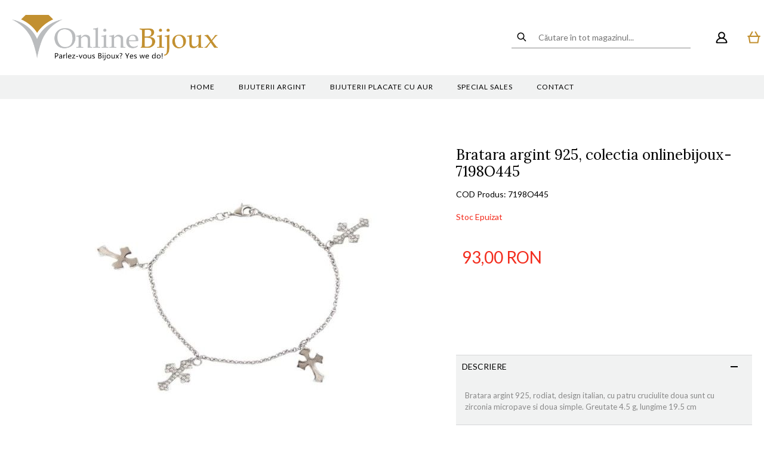

--- FILE ---
content_type: text/html; charset=UTF-8
request_url: https://www.onlinebijoux.ro/bratara-argint-925-colectia-onlinebijoux-7198o445.html
body_size: 19147
content:
<!DOCTYPE html>
<!--[if lt IE 7 ]>  <html class="no-touch ie ie6 lt-ie9 lt-ie8 lt-ie7" lang="ro">  <![endif]-->
<!--[if IE 7 ]>     <html class="no-touch ie ie7 lt-ie9 lt-ie8" lang="ro">         <![endif]-->
<!--[if IE 8 ]>     <html class="no-touch ie ie8 lt-ie9" lang="ro">                <![endif]-->
<!--[if IE 9 ]>     <html class="no-touch ie ie9" lang="ro">                       <![endif]-->
<!--[if gt IE 9]>   <html class="no-touch ie" lang="ro">                           <![endif]-->
<!--!(IE)]><!-->    <html class="no-touch" lang="ro">                              <!--<![endif]-->
<head>
    
    <title>Bratara argint 925, colectia onlinebijoux-7198O445  | OnlineBijoux.ro</title>

<!-- Meta -->
<meta charset="utf-8" />
<meta name="description" content="Bratara argint 925, rodiat, design italian, cu patru cruciulite doua sunt cu zirconia micropave si doua simple. Greutate 4.5 g, lungime 19.5 cm" />
<meta name="keywords" content="" />
<meta name="robots" content="INDEX,FOLLOW" />
<meta name="viewport" content="width=device-width, initial-scale=1, minimum-scale=1, maximum-scale=1, user-scalable=no" />

<meta property="og:description" content="Bratara argint 925, rodiat, design italian, cu patru cruciulite doua sunt cu zirconia micropave si doua simple. Greutate 4.5 g, lungime 19.5 cm" />
                        <meta property="og:image" content="https://www.onlinebijoux.ro/media/catalog/product/cache/1/image/9df78eab33525d08d6e5fb8d27136e95/7/1/7198O445.jpg" />
            <meta property="og:site_name" content="Default Store View" />
<meta property="og:title" content="Bratara argint 925, colectia onlinebijoux-7198O445" />
<meta property="og:type" content="product" />
<meta property="og:url" content="https://www.onlinebijoux.ro/bratara-argint-925-colectia-onlinebijoux-7198o445.html" />


<!-- Favicons -->
<link rel="icon" type="image/x-icon" href="https://www.onlinebijoux.ro/skin/frontend/blugento/default/images/var_page_favicon.png" />
<link rel="shortcut icon" type="image/x-icon" href="https://www.onlinebijoux.ro/skin/frontend/blugento/default/images/var_page_favicon.png" />
<link rel="apple-touch-icon" href="https://www.onlinebijoux.ro/skin/frontend/blugento/default/images/var_page_favicon.png" >

<!-- Fonts -->
<script>
    WebFontConfig = {
        classes: false,
        events: false,
        google: {
            families: [
'Lato:100,100italic,200,200italic,300,300italic,400,400italic,500,500italic,600,600italic,700,700italic,800,800italic,900,900italic:latin,latin-ext',
'League Script:100,100italic,200,200italic,300,300italic,400,400italic,500,500italic,600,600italic,700,700italic,800,800italic,900,900italic:latin,latin-ext',
'Leckerli One:100,100italic,200,200italic,300,300italic,400,400italic,500,500italic,600,600italic,700,700italic,800,800italic,900,900italic:latin,latin-ext',
'Ledger:100,100italic,200,200italic,300,300italic,400,400italic,500,500italic,600,600italic,700,700italic,800,800italic,900,900italic:latin,latin-ext',
'Lekton:100,100italic,200,200italic,300,300italic,400,400italic,500,500italic,600,600italic,700,700italic,800,800italic,900,900italic:latin,latin-ext',
'Lemon:100,100italic,200,200italic,300,300italic,400,400italic,500,500italic,600,600italic,700,700italic,800,800italic,900,900italic:latin,latin-ext',
'Lemonada:100,100italic,200,200italic,300,300italic,400,400italic,500,500italic,600,600italic,700,700italic,800,800italic,900,900italic:latin,latin-ext',
'Libre Barcode 128:100,100italic,200,200italic,300,300italic,400,400italic,500,500italic,600,600italic,700,700italic,800,800italic,900,900italic:latin,latin-ext',
'Libre Barcode 128 Text:100,100italic,200,200italic,300,300italic,400,400italic,500,500italic,600,600italic,700,700italic,800,800italic,900,900italic:latin,latin-ext',
'Libre Barcode 39:100,100italic,200,200italic,300,300italic,400,400italic,500,500italic,600,600italic,700,700italic,800,800italic,900,900italic:latin,latin-ext',
'Libre Barcode 39 Extended:100,100italic,200,200italic,300,300italic,400,400italic,500,500italic,600,600italic,700,700italic,800,800italic,900,900italic:latin,latin-ext',
'Libre Barcode 39 Extended Text:100,100italic,200,200italic,300,300italic,400,400italic,500,500italic,600,600italic,700,700italic,800,800italic,900,900italic:latin,latin-ext',
'Libre Barcode 39 Text:100,100italic,200,200italic,300,300italic,400,400italic,500,500italic,600,600italic,700,700italic,800,800italic,900,900italic:latin,latin-ext',
'Libre Baskerville:100,100italic,200,200italic,300,300italic,400,400italic,500,500italic,600,600italic,700,700italic,800,800italic,900,900italic:latin,latin-ext',
'Libre Franklin:100,100italic,200,200italic,300,300italic,400,400italic,500,500italic,600,600italic,700,700italic,800,800italic,900,900italic:latin,latin-ext',
'Life Savers:100,100italic,200,200italic,300,300italic,400,400italic,500,500italic,600,600italic,700,700italic,800,800italic,900,900italic:latin,latin-ext',
'Lilita One:100,100italic,200,200italic,300,300italic,400,400italic,500,500italic,600,600italic,700,700italic,800,800italic,900,900italic:latin,latin-ext',
'Lily Script One:100,100italic,200,200italic,300,300italic,400,400italic,500,500italic,600,600italic,700,700italic,800,800italic,900,900italic:latin,latin-ext',
'Limelight:100,100italic,200,200italic,300,300italic,400,400italic,500,500italic,600,600italic,700,700italic,800,800italic,900,900italic:latin,latin-ext',
'Linden Hill:100,100italic,200,200italic,300,300italic,400,400italic,500,500italic,600,600italic,700,700italic,800,800italic,900,900italic:latin,latin-ext',
'Lobster:100,100italic,200,200italic,300,300italic,400,400italic,500,500italic,600,600italic,700,700italic,800,800italic,900,900italic:latin,latin-ext',
'Lobster Two:100,100italic,200,200italic,300,300italic,400,400italic,500,500italic,600,600italic,700,700italic,800,800italic,900,900italic:latin,latin-ext',
'Londrina Outline:100,100italic,200,200italic,300,300italic,400,400italic,500,500italic,600,600italic,700,700italic,800,800italic,900,900italic:latin,latin-ext',
'Londrina Shadow:100,100italic,200,200italic,300,300italic,400,400italic,500,500italic,600,600italic,700,700italic,800,800italic,900,900italic:latin,latin-ext',
'Londrina Sketch:100,100italic,200,200italic,300,300italic,400,400italic,500,500italic,600,600italic,700,700italic,800,800italic,900,900italic:latin,latin-ext',
'Londrina Solid:100,100italic,200,200italic,300,300italic,400,400italic,500,500italic,600,600italic,700,700italic,800,800italic,900,900italic:latin,latin-ext',
'Lora:100,100italic,200,200italic,300,300italic,400,400italic,500,500italic,600,600italic,700,700italic,800,800italic,900,900italic:latin,latin-ext'            ]
        }
    };
    (function() {
        var wf = document.createElement('script');
        wf.src = ('https:' == document.location.protocol ? 'https' : 'http') + '://ajax.googleapis.com/ajax/libs/webfont/1.5.18/webfont.js';
        wf.type = 'text/javascript';
        wf.async = 'true';
        var s = document.getElementsByTagName('script')[0];
        s.parentNode.insertBefore(wf, s);
    })();
</script>

<!-- CSS & JS -->
<script>
    //<![CDATA[
    var BASE_URL = 'https://www.onlinebijoux.ro/';
    //]]>
</script>
<link rel="stylesheet" type="text/css" href="https://www.onlinebijoux.ro/media/css_secure/fef761abb2e32369cf0c3cea9054392f.css" media="all" />
<link rel="stylesheet" type="text/css" href="https://www.onlinebijoux.ro/media/css_secure/89ad981e73750e32c43481d43de0a600.css" media="print" />
<script type="text/javascript" src="https://www.onlinebijoux.ro/media/js/faf8ddc0677d6414c62574c7d862998f.js"></script>
<script type="text/javascript" src="https://www.onlinebijoux.ro/media/js/5be2451390a0ffc45c30a744552e340f.js" data-module="checkout"></script>
<script type="text/javascript" src="https://www.onlinebijoux.ro/media/js/146d3fecfa9cf6bab34db2c6585d63c6.js" data-module="catalog"></script>
<script type="text/javascript" src="https://www.onlinebijoux.ro/media/js/877584eb63ab7309a260c3b1bb2ad3c0.js" data-module="review"></script>
<link rel="canonical" href="https://www.onlinebijoux.ro/bratara-argint-925-colectia-onlinebijoux-7198o445.html" />
<!--[if IE]>
<link rel="stylesheet" type="text/css" href="https://www.onlinebijoux.ro/media/css_secure/1d87981bb89893140b0a9f3b7a19f09a.css" media="all" />
<![endif]-->

<script type="text/javascript">
//<![CDATA[
Mage.Cookies.path     = '/';
Mage.Cookies.domain   = '.www.onlinebijoux.ro';
//]]>
</script>

<script type="text/javascript">
//<![CDATA[
optionalZipCountries = ["AF","ZA","AL","DZ","AD","AO","AI","AQ","AG","AN","SA","AR","AM","AW","AU","AT","AZ","BS","BH","BD","BB","BY","BE","BZ","BJ","BM","BT","BO","BA","BW","BR","BN","BG","BF","BI","KH","CM","CA","CV","CL","CN","TD","CY","CO","KM","CG","KP","KR","CR","HR","CU","CI","DK","DJ","DM","EC","EG","SV","CH","AE","ER","EE","ET","FJ","PH","FI","FR","GA","GM","GE","GS","DE","GH","GI","GR","GD","GL","GP","GU","GT","GG","GN","GQ","GW","GY","GF","HT","HN","IN","ID","BV","CX","HM","IM","KY","CC","CK","FK","FO","MP","MH","UM","NF","PN","SB","TC","VG","VI","AX","JO","IQ","IR","IE","IS","IL","IT","JM","JP","JE","KZ","KE","KI","KW","KG","LA","LS","LV","LB","LR","LY","LI","LT","LU","MK","MG","MY","MW","MV","ML","MT","MA","MQ","MR","MU","YT","MX","FM","MC","MN","MS","MZ","ME","MM","NA","NR","NP","NI","NE","NG","NU","NO","NC","NZ","OM","PK","PW","PA","PG","PY","PE","PF","PL","PT","PR","QA","HK","MO","GB","CZ","CF","CD","DO","MD","RO","RU","RW","RE","EH","KN","VC","PM","WS","AS","SM","ST","SN","RS","SC","SH","LC","BL","MF","SL","SG","SY","SK","SI","SO","ES","LK","US","VA","SD","SE","SR","SJ","SZ","TJ","TW","TZ","TF","PS","IO","TH","TL","TG","TK","TO","TT","TN","TR","TM","TV","UA","UG","HU","UY","UZ","VU","VE","VN","WF","YE","ZM","ZW","NL"];
//]]>
</script>
	<script type="application/ld+json">
		{
    "@context": "http:\/\/schema.org",
    "@type": "BreadcrumbList",
    "itemListElement": [
        {
            "@type": "ListItem",
            "position": 0,
            "item": {
                "@id": "https:\/\/www.onlinebijoux.ro\/",
                "name": "Pagina Principală"
            }
        },
        {
            "@type": "ListItem",
            "position": 1,
            "item": {
                "@id": "https:\/\/www.onlinebijoux.ro\/bratara-argint-925-colectia-onlinebijoux-7198o445.html",
                "name": "Bratara argint 925, colectia onlinebijoux-7198O445"
            }
        }
    ]
}	</script>
<!--[if lt IE 9]><script src="//html5shiv.googlecode.com/svn/trunk/html5.js"></script><![endif]--><link rel="stylesheet" type="text/css" href="https://www.onlinebijoux.ro/media/css_secure/9ef153801bd15028db0079c64dde81f5.css" media="all" />
	<script type="application/ld+json">
		{
    "@context": "http:\/\/schema.org",
    "@type": "Product",
    "name": "Bratara argint 925, colectia onlinebijoux-7198O445",
    "sku": "7198O445",
    "image": [
        "https:\/\/www.onlinebijoux.ro\/media\/catalog\/product\/cache\/1\/image\/9df78eab33525d08d6e5fb8d27136e95\/7\/1\/7198O445.jpg"
    ],
    "url": "https:\/\/www.onlinebijoux.ro\/bratara-argint-925-colectia-onlinebijoux-7198o445.html",
    "description": "Bratara argint 925, rodiat, design italian, cu patru cruciulite doua sunt cu zirconia micropave si doua simple. Greutate 4.5 g, lungime 19.5 cm",
    "mpn": "7198O445",
    "brand": {
        "@type": "Brand",
        "name": ""
    },
    "category": "Default Category, Bijuterii argint, Bratari, Produse ",
    "offers": {
        "@type": "Offer",
        "url": "https:\/\/www.onlinebijoux.ro\/bratara-argint-925-colectia-onlinebijoux-7198o445.html",
        "availability": "http:\/\/schema.org\/OutOfStock",
        "priceCurrency": "RON",
        "price": 93,
        "priceValidUntil": "2027-01-23",
        "itemCondition": "https:\/\/schema.org\/NewCondition"
    },
    "aggregateRating": null,
    "review": null
}	</script>
<script type="text/javascript" src="//s7.addthis.com/js/300/addthis_widget.js#pubid=ra-51e917e36d1ebe71" async="async"></script><script type="text/javascript">//<![CDATA[
        var Translator = new Translate({"HTML tags are not allowed":"Etichetele HTML nu sunt permise","Please select an option.":"Selecta\u021bi o op\u021biune.","This is a required field.":"Acesta este un c\u00e2mp obligatoriu.","Please enter a valid number in this field.":"Introduce\u021bi un num\u0103r corect \u00een acest c\u00e2mp.","The value is not within the specified range.":"Valoarea nu se afl\u0103 \u00een intervalul specificat.","Please use numbers only in this field. Please avoid spaces or other characters such as dots or commas.":"Folosi\u021bi doar numere \u00een acest c\u00e2mp. Evita\u021bi folosirea spa\u021biilor sau a altor caractere cum ar fi punctele sau virgulele.","Please use letters only (a-z or A-Z) in this field.":"Folosi\u021bi doar litere (a-z sau A-Z) \u00een acest c\u00e2mp.","Please use only letters (a-z), numbers (0-9) or underscore(_) in this field, first character should be a letter.":"Folosi\u021bi doar litere (a-z), numere (0-9) sau sub linie(_) \u00een acest c\u00e2mp, iar primul caracter trebuie s\u0103 fie o liter\u0103.","Please use only letters (a-z or A-Z) or numbers (0-9) only in this field. No spaces or other characters are allowed.":"Folosi\u021bi numai litere (a-z sau A-Z) sau cifre (0-9) \u00een acest c\u00e2mp. Spa\u021biile sau alte caractere nu sunt permise.","Please use only letters (a-z or A-Z) or numbers (0-9) or spaces and # only in this field.":"Folosi\u021bi numai litere (a-z sau A-Z) sau cifre (0-9) sau spa\u021bii \u0219i # \u00een acest c\u00e2mp.","Please enter a valid phone number. For example (123) 456-7890 or 123-456-7890.":"Introduce\u021bi un num\u0103r de telefon corect. De exemplu (026) 412-3456 sau 026-412-3456.","Please enter a valid fax number. For example (123) 456-7890 or 123-456-7890.":"Introduce\u021bi un num\u0103r de fax valid. De exemplu (026) 412-3456 sau 026-412-3456.","Please enter a valid date.":"Introduce\u021bi o dat\u0103 corect\u0103.","The From Date value should be less than or equal to the To Date value.":"Valoarea De La Data ar trebui s\u0103 fie mai mic\u0103 sau egal\u0103 cu valoarea P\u00e2n\u0103 La Data","Please enter a valid email address. For example johndoe@domain.com.":"Introduce\u021bi o adres\u0103 de e-mail corect\u0103. De exemplu ionpopescu@domeniu.ro.","Please use only visible characters and spaces.":"Folosi\u021bi numai caractere vizibile \u0219i spa\u021bii.","Please enter more characters or clean leading or trailing spaces.":"V\u0103 rug\u0103m s\u0103 introduce\u021bi mai multe caractere sau s\u0103 sterge\u021bi spa\u021biile","Please make sure your passwords match.":"Verifica\u021bi potrivirea parolelor.","Please enter a valid URL. Protocol is required (http:\/\/, https:\/\/ or ftp:\/\/)":"Introduce\u021bi un URL valid. Protocolul trebuie specificat (http:\/\/, https:\/\/ sau ftp:\/\/)","Please enter a valid URL. For example http:\/\/www.example.com or www.example.com":"Introduce\u021bi un URL corect. De exemplu http:\/\/www.example.com sau www.example.com","Please enter a valid XML-identifier. For example something_1, block5, id-4.":"Introduce\u021bi un identificator XML valid. De exemplu ceva_1, bloc5, id-4.","Please enter a valid social security number. For example 123-45-6789.":"Introduce\u021bi un CNP corect. De exemplu, 2750918243564.","Please enter a valid zip code. For example 90602 or 90602-1234.":"Introduce\u021bi un cod po\u0219tal corect. De exemplu 400550.","Please enter a valid zip code.":"Introduce\u021bi un cod po\u0219tal corect.","Please use this date format: dd\/mm\/yyyy. For example 17\/03\/2006 for the 17th of March, 2006.":"Folosi\u021bi acest format pentru dat\u0103: zz\/ll\/aaaa. De exemplu 17\/03\/2008 pentru 17 martie 2008.","Please enter a valid $ amount. For example $100.00.":"Introduce\u021bi o sum\u0103 corect\u0103. De exemplu 100.00RON.","Please select one of the above options.":"Selecta\u021bi una dintre op\u021biunile de mai sus.","Please select one of the options.":"Selecta\u021bi una dintre op\u021biuni.","Please select State\/Province.":"Selecta\u021bi jude\u021bul.","Please enter a number greater than 0 in this field.":"Introduce\u021bi un num\u0103r mai mare ca 0 \u00een acest c\u00e2mp.","Please enter a number 0 or greater in this field.":"Introduce\u021bi un numar mai mare sau egal cu 0 \u00een acest c\u00e2mp.","Please enter a valid credit card number.":"Introduce\u021bi un num\u0103r corect de card.","Credit card number does not match credit card type.":"Num\u0103rul cardului de credit nu se potrive\u0219te cu tipul de card de credit.","Card type does not match credit card number.":"Tipul de card nu se potrive\u0219te cu num\u0103rul de card de credit.","Incorrect credit card expiration date.":"Data expir\u0103rii cardului de credit este incorect\u0103.","Please enter a valid credit card verification number.":"Introduce\u021bi un num\u0103r de verificare valid pentru cardul de credit .","Please use only letters (a-z or A-Z), numbers (0-9) or underscore(_) in this field, first character should be a letter.":"Folosi\u021bi numai litere (a-z sau A-Z), cifre (0-9) sau sub linie (_) \u00een acest c\u00e2mp, iar primul caracter trebuie s\u0103 fie o liter\u0103.","Please input a valid CSS-length. For example 100px or 77pt or 20em or .5ex or 50%.":"Introduce\u021bi o lungime CSS valid\u0103. De exemplu 100px sau 77pt sau 20em sau .5ex sau 50%.","Text length does not satisfy specified text range.":"Lungimea textului introdus dep\u0103\u0219e\u0219te num\u0103rul permis de caractere.","Please enter a number lower than 100.":"Introduce\u021bi un num\u0103r mai mic de 100.","Please select a file":"Selecta\u021bi un fi\u0219ier.","Please enter issue number or start date for switch\/solo card type.":"Introduce\u021bi num\u0103rul emiterii sau data \u00eenceperii pentru tipul de card switch\/solo.","Please wait, loading...":"Astepta\u021bi, se \u00eencarc\u0103...","This date is a required value.":"Aceast\u0103 dat\u0103 este o valoare obligatorie.","Please enter a valid day (1-%d).":"Introduce\u021bi o zi valid\u0103 (1-%d).","Please enter a valid month (1-12).":"Introduce\u021bi o lun\u0103 valid\u0103 (1-12).","Please enter a valid year (1900-%d).":"Introduce\u021bi un an valid (1900-%d).","Please enter a valid full date":"Introduce\u021bi o dat\u0103 complet\u0103 valid\u0103.","Please enter a valid date between %s and %s":"Introduce\u021bi o dat\u0103 valid\u0103 \u00eentre %s \u0219i %s","Please enter a valid date equal to or greater than %s":"Introduce\u021bi o dat\u0103 valid\u0103 mai mare sau egal\u0103 cu %s","Please enter a valid date less than or equal to %s":"Introduce\u021bi o dat\u0103 valid\u0103 mai mic\u0103 sau egal\u0103 cu %s","Complete":"Finalizat\u0103","Add Products":"Ad\u0103ugare produse","Please choose to register or to checkout as a guest":"Alege\u021bi \u00eentre \u00eenregistrare \u0219i finalizare comand\u0103 ca vizitator","Your order cannot be completed at this time as there is no shipping methods available for it. Please make necessary changes in your shipping address.":"Comanda dvs. nu poate fi finalizat\u0103 momentan deoarece nu exist\u0103 nicio metod\u0103 de expediere disponibil\u0103 pentru ea. V\u0103 rug\u0103m sa face\u021bi modificarile necesare pentru adresa de livrare.","Please specify shipping method.":"Specifica\u021bi metoda de expediere.","Your order cannot be completed at this time as there is no payment methods available for it.":"Comanda dvs. nu poate fi finalizat\u0103 momentan deoarece nu exist\u0103 nicio metod\u0103 de plat\u0103 disponibil\u0103 pentru ea.","Please specify payment method.":"Specifica\u021bi metoda de plat\u0103.","Add to Cart":"Ad\u0103ugare \u00een Co\u0219","In Stock":"\u00cen Stoc","Out of Stock":"Stoc Epuizat","Are you sure you would like to remove this item from the shopping cart?":"Sunte\u021bi sigur c\u0103 vre\u021bi s\u0103 \u0219terge\u021bi produsul din co\u0219?","Added":"Ad\u0103ugat","The product has been added to your shopping cart":"Produsul a fost ad\u0103ugat \u00een co\u0219ul de cump\u0103r\u0103turi","Please enter a valid phone number. For example +40741234567":"Introduce\u021bi un num\u0103r de telefon corect. De exemplu +40741234567","Please enter a valid VAT.":"Va rog introduceti un cod fiscal valid","'Field Label' and 'Field Type' is required! If you selected 'select' or 'radio' type, the 'Values' field is required.":"C\u00e2mpurile 'Label C\u00e2mp' \u0219i 'Tip C\u00e2mp' sunt obligatorii! Dac\u0103 selecta\u021bi c\u00e2mpul 'select' sau 'radio' este obligatoriu s\u0103 completa\u021bi valorile acestora.","Something went wrong...":"Ceva nu este in regul\u0103...","Backorder":"La comand\u0103","Please use only letters (a-z or A-Z), numbers (0-9) or spaces only in this field.":"V\u0103 rug\u0103m s\u0103 utiliza\u021bi doar litere (a-z sau A-Z), numere (0-9) sau spa\u021bii doar \u00een acest c\u00e2mp.","Minimum quantity allowed is":"Cantitatea minim\u0103 permis\u0103 este","Input quantity is not a multiple of ":"Cantitatea din input nu este multiplu de ","Day":"Ziua","Days":"Zile","Hours":"Ore","Minutes":"Minute","Seconds":"Secunde","This product is no longer available":"Acest produs nu mai este disponibil","Unfortunately you are not allowed to add more than 4 products on the comparison list.":"Din p\u0103cate nu ave\u021bi voie s\u0103 ad\u0103uga\u021bi mai mult de 4 produse pe lista de compara\u021bie.","Please enter a valid company registration number.":"V\u0103 rug\u0103m s\u0103 introduce\u021bi un num\u0103r de \u00eenregistrare valid al companiei."});
        //]]></script></head>
<body class="layout-1column catalog-product-view gdpr-enabled catalog-product-view product-bratara-argint-925-colectia-onlinebijoux-7198o445" data-input-text-layout="2">
        <a id="top"></a>
        <noscript>
        <div class="global-site-notice noscript">
            <div class="notice-inner">
                <p>
                    <strong>JavaScript pare să fie dezactivat în browserul dvs.</strong><br />
                    Trebuie să aveți JavaScript Activat în browserul dvs. pentru a utiliza funcționalitatea acestui website.                </p>
            </div>
        </div>
    </noscript>
    

<header class="page-header" data-version="3" data-sticky="2" data-sticky-links="2" data-nav="2" data-left-column="0">
	    <div class="page-container-wrapper desktop">
        <div class="page-container">
                                </div>
        <div class="page-container">
            <div class="page-container-inner">
	                            
                
                <div class="header-block header-block-1"></div>                <div class="header-block header-block-2"></div>
                <!-- Layout oder icons default -->
                
                <!-- Layout oder icons version 2 -->
                
                <!-- Layout oder icons version 3 -->
                                                            <div class="mini-cart" id="mini-cart">
                            


<div class="block block-cart">
            <a href="https://www.onlinebijoux.ro/checkout/cart/" title="Coș" rel="nofollow" data-dock=".block-cart-aside" data-dock-position="right" class="empty">
            <i>
                            </i>
            <span>Coș</span>
        </a>
    
            <div class="block-cart-aside dock" data-modal="2">
                        <div class="block-content">
                <span class="close-modal"></span>
                                                                    <p class="empty">Nu aveți niciun produs în coș.</p>
                            </div>
        </div>
        <span class="overlay-modal"></span>
</div>
                        </div>
                    
                    <div class="mini-account">
    <i></i>
    <ul class="list list--links list--horizontal list--dividers">
                <li class="list__item">
            <a id="noaccount" href="https://www.onlinebijoux.ro/customer/account/create/" rel="nofollow" title="Înregistrare">Înregistrare</a>
        </li>
        <li class="list__item">
            <a class="login-btn" href="https://www.onlinebijoux.ro/customer/account/" rel="nofollow" title="Logare">Logare</a>
        </li>
            </ul>
</div>

                                            <div class="mini-search" id="mini-search" data-search-version="1">
                            <form id="search_mini_form" action="https://www.onlinebijoux.ro/catalogsearch/result/" method="get">
    <div class="form-search">
        <label for="search">Căutare:</label>
        <input id="search" type="text" name="q" value="" placeholder="Căutare în tot magazinul..." class="input-text" maxlength="128" />
        <button type="submit" title="Căutare" class="button"><span><span>Căutare</span></span></button>
        <div id="search_autocomplete" class="search-autocomplete"></div>
    </div>
</form>
                        </div>
                                    
                <!-- Layout oder icons version 4 -->
                             </div>
        </div>
    </div>
    <div class="page-container-wrapper page-container-wrapper--nav desktop">
        <div class="page-container page-container--nav">
            <div class="page-container-inner">
                <div class="logo" id="logo">
                    <a href="https://www.onlinebijoux.ro/" title="OnlineBijoux">
                        <img src="https://www.onlinebijoux.ro/skin/frontend/blugento/default/images/var_page_brand_logo.png" alt="OnlineBijoux" />
                    </a>
                </div>

                                                            


<nav class="nav-container dock">
    <ul class="links-before"><li><a href="https://www.onlinebijoux.ro/">Home</a></li></ul>                <div class="nav-wrapper" id="nav-wrapper">
                        <ul class="nav nav--primary" id="nav" data-layout="2">
                <li class="level0 actions">
                    <a href="#" data-action="back" class="back">Înapoi</a>
                </li>
                <li data-submenu-id=nav-1  class="level0 nav-1 parent"><a href="https://www.onlinebijoux.ro/bijuterii-argint.html" class="level0 has-children" data-all="Vezi toate">Bijuterii argint</a><span class="has-children"></span><div id=nav-1 class="submenu"><ul class="level0"><li data-submenu-id=nav-1-1  class="level1 nav-1-1"><a href="https://www.onlinebijoux.ro/bratari.html" class="level1">Bratari</a><span class=""></span></li><li data-submenu-id=nav-1-2  class="level1 nav-1-2"><a href="https://www.onlinebijoux.ro/pandantive.html" class="level1">Pandantive</a><span class=""></span></li><li data-submenu-id=nav-1-3  class="level1 nav-1-3"><a href="https://www.onlinebijoux.ro/cercei.html" class="level1">Cercei</a><span class=""></span></li><li data-submenu-id=nav-1-4  class="level1 nav-1-4"><a href="https://www.onlinebijoux.ro/coliere.html" class="level1">Coliere</a><span class=""></span></li><li data-submenu-id=nav-1-5  class="level1 nav-1-5"><a href="https://www.onlinebijoux.ro/seturi.html" class="level1">Seturi</a><span class=""></span></li><li data-submenu-id=nav-1-6  class="level1 nav-1-6"><a href="https://www.onlinebijoux.ro/inele.html" class="level1">Inele</a><span class=""></span></li><li data-submenu-id=nav-1-7  class="level1 nav-1-7"><a href="https://www.onlinebijoux.ro/verighete.html" class="level1">Verighete</a><span class=""></span></li><li data-submenu-id=nav-1-8  class="level1 nav-1-8"><a href="https://www.onlinebijoux.ro/-50.html" class="level1">Lanturi</a><span class=""></span></li></ul></div></li><li data-submenu-id=nav-2  class="level0 nav-2 parent"><a href="https://www.onlinebijoux.ro/bijuterii-placate-cu-aur.html" class="level0 has-children" data-all="Vezi toate">Bijuterii placate cu aur</a><span class="has-children"></span><div id=nav-2 class="submenu"><ul class="level0"><li data-submenu-id=nav-2-1  class="level1 nav-2-1"><a href="https://www.onlinebijoux.ro/-56.html" class="level1">Bratari</a><span class=""></span></li><li data-submenu-id=nav-2-2  class="level1 nav-2-2"><a href="https://www.onlinebijoux.ro/brose.html" class="level1">Brose</a><span class=""></span></li><li data-submenu-id=nav-2-3  class="level1 nav-2-3"><a href="https://www.onlinebijoux.ro/-51.html" class="level1">Cercei</a><span class=""></span></li><li data-submenu-id=nav-2-4  class="level1 nav-2-4"><a href="https://www.onlinebijoux.ro/-52.html" class="level1">Coliere</a><span class=""></span></li><li data-submenu-id=nav-2-5  class="level1 nav-2-5"><a href="https://www.onlinebijoux.ro/lanturi.html" class="level1">Lanturi</a><span class=""></span></li><li data-submenu-id=nav-2-6  class="level1 nav-2-6"><a href="https://www.onlinebijoux.ro/-53.html" class="level1">Pandantive</a><span class=""></span></li><li data-submenu-id=nav-2-7  class="level1 nav-2-7"><a href="https://www.onlinebijoux.ro/-55.html" class="level1">Inele</a><span class=""></span></li></ul></div></li><li data-submenu-id=nav-3  class="level0 nav-3"><a href="https://www.onlinebijoux.ro/special-sales.html" class="level0">Special sales</a><span class=""></span><div id=nav-3 class="submenu"></div></li>            </ul>
        </div>
        <ul class="links-after"><li><a href="https://www.onlinebijoux.ro/contacts/">Contact</a></li></ul>        <div class="nav-blocks on-mobile">
        
        
    </div>
</nav>
                                    	
	                        </div>
        </div>
    </div>
	
	
    <div class="page-container-wrapper on-mobile mobile">
        <div class="page-container">
            <div class="phone-logo">
                <a href="https://www.onlinebijoux.ro/">
                    <img src="https://www.onlinebijoux.ro/skin/frontend/blugento/default/images/var_page_brand_logo.png" alt="OnlineBijoux" class="center" />
                </a>
            </div>
	
	        <div class="nav-mobile-trigger icon--menu" data-dock=".nav-container" data-new-layout="1">
                <input type="checkbox" id="nav-mobile" />
                <span class="diagonal part-1"></span>
                <span class="horizontal"></span>
                <span class="diagonal part-2"></span>
            </div>

            <div class="tablet-logo">
                <a href="https://www.onlinebijoux.ro/" title="OnlineBijoux">
                    <img src="https://www.onlinebijoux.ro/skin/frontend/blugento/default/images/var_page_brand_logo.png" alt="OnlineBijoux" />
                </a>
            </div>

                            <div class="mini-cart">
                    


<div class="block block-cart">
            <a href="https://www.onlinebijoux.ro/checkout/cart/" title="Coș" rel="nofollow" data-dock=".block-cart-aside" data-dock-position="right" class="empty">
            <i>
                            </i>
            <span>Coș</span>
        </a>
    
            <div class="block-cart-aside dock" data-modal="2">
                        <div class="block-content">
                <span class="close-modal"></span>
                                                                    <p class="empty">Nu aveți niciun produs în coș.</p>
                            </div>
        </div>
        <span class="overlay-modal"></span>
</div>
                </div>
            	
	        	        
            		        <div class="mobile-trigger mobile-trigger--profile ">
                    <a class="login-btn" href="https://www.onlinebijoux.ro/customer/account/login/" title="Logare"></a>
		        </div>
	                                    <div class="mobile-trigger mobile-trigger--search" id="search-mobile-trigger">
                    <a href="#" title="Căutare"></a>
                </div>
                    </div>
    </div>
	</header>
    <main class="page-main">
        <div class="page-container-wrapper">
            <div class="page-container">
                <div class="row">
                    <div class="main-content">
                                                
    <div class="breadcrumbs">
        <ul>
                                        <li class="breadcrumbs__home level0" typeof=”v:Breadcrumb”>
                                            <a href="https://www.onlinebijoux.ro/" title="Pagina Principală" rel=”v:url” property=”v:title”>
                            <span>Pagina Principală</span>
                        </a>
                                                                <span>/ </span>
                                    </li>
                            <li class="breadcrumbs__product level0" typeof=”v:Breadcrumb”>
                                            <a href="https://www.onlinebijoux.ro/bratara-argint-925-colectia-onlinebijoux-7198o445.html" title="Bratara argint 925, colectia onlinebijoux-7198O445" rel=”v:url” property=”v:title” class="no-display"></a>
                        <strong>Bratara argint 925, colectia onlinebijoux-7198O445</strong>
                                                        </li>
                    </ul>
    </div>
                        



<script>
    var optionsPrice = new Product.OptionsPrice([]);
</script>

<div id="messages_product_view"></div>

<div class="product-view gallery-orientation-1" data-mobile-gallery-orientation="1" data-product-type="simple" data-product-id="1372" data-product-sku="7198O445">
    <div class="product-essential">
        <div id="product-img-box"
             class="product-img-box "
        >
	        		        

	<div class="ajax-loader" style="height: 515px"></div>
	<div id="product-image" class="product-image"
	     data-action="9"
	     data-action-mobile="1"
	>
		<ul id="media-swipe" class="media-swipe slick-slider">
																				<li class="item selected-image" data-item="item-count-0" data-src="https://www.onlinebijoux.ro/media/catalog/product/cache/1/image/2000x/040ec09b1e35df139433887a97daa66f/7/1/7198O445.jpg">
						<a
							href             = "https://www.onlinebijoux.ro/media/catalog/product/cache/1/image/2000x/040ec09b1e35df139433887a97daa66f/7/1/7198O445.jpg"
							class            = "product-gallery"
							data-mfp-src     = "https://www.onlinebijoux.ro/media/catalog/product/cache/1/image/2000x/040ec09b1e35df139433887a97daa66f/7/1/7198O445.jpg"
						>
                                                            <img
                                    id              = "product-image-img"
                                    class           = "gallery-image visible"
                                    src             = "https://www.onlinebijoux.ro/media/catalog/product/cache/1/image/515x515/9df78eab33525d08d6e5fb8d27136e95/7/1/7198O445.jpg"
                                    srcset          = "https://www.onlinebijoux.ro/media/catalog/product/cache/1/image/515x515/9df78eab33525d08d6e5fb8d27136e95/7/1/7198O445.jpg 1x,https://www.onlinebijoux.ro/media/catalog/product/cache/1/image/1030x1030/9df78eab33525d08d6e5fb8d27136e95/7/1/7198O445.jpg 2x"
                                    alt             = "Bratara argint 925, colectia onlinebijoux-7198O445"
                                    title           = "Bratara argint 925, colectia onlinebijoux-7198O445"
                                    data-image      = "https://www.onlinebijoux.ro/media/catalog/product/cache/1/image/515x515/9df78eab33525d08d6e5fb8d27136e95/7/1/7198O445.jpg"
                                    data-zoom-image = "https://www.onlinebijoux.ro/media/catalog/product/cache/1/image/2000x/040ec09b1e35df139433887a97daa66f/7/1/7198O445.jpg"
                                />
                            						</a>
					</li>
														</ul>
	</div>

    <div class="more-views" id="more-views">
        <h4>Mai Multe Vizualizări</h4>
        <ul
                id="media-carousel"
                class="media-carousel slick-slider"
                data-vertical="false"
                data-mobile-vertical="false"
                data-nav="false"
                data-gallery-images-count="3"
                data-gallery-images-count-mobile="3"
        >
                                                        <li class="item" data-item="item-count-0">
                    <a
                            class            = "product-gallery item-image"
                            href             = "#"
                            title            = "Bratara argint 925, colectia onlinebijoux-7198O445"
                            data-image-index = "0"
                            data-images      = '{"base": "https://www.onlinebijoux.ro/media/catalog/product/cache/1/image/515x515/9df78eab33525d08d6e5fb8d27136e95/7/1/7198O445.jpg", "base2x": "https://www.onlinebijoux.ro/media/catalog/product/cache/1/image/1030x/9df78eab33525d08d6e5fb8d27136e95/7/1/7198O445.jpg", "original": "https://www.onlinebijoux.ro/media/catalog/product/cache/1/image/2000x/040ec09b1e35df139433887a97daa66f/7/1/7198O445.jpg"}'
                            data-mfp-src     = "https://www.onlinebijoux.ro/media/catalog/product/cache/1/image/2000x/040ec09b1e35df139433887a97daa66f/7/1/7198O445.jpg"
                            data-image       = "https://www.onlinebijoux.ro/media/catalog/product/cache/1/image/515x515/9df78eab33525d08d6e5fb8d27136e95/7/1/7198O445.jpg"
                            data-zoom-image  = "https://www.onlinebijoux.ro/media/catalog/product/cache/1/image/2000x/040ec09b1e35df139433887a97daa66f/7/1/7198O445.jpg"
                    >
                                                    <img
                                class           = "img-responsive"
                                src             = "https://www.onlinebijoux.ro/media/catalog/product/cache/1/thumbnail/171.66666666667x171.66666666667/9df78eab33525d08d6e5fb8d27136e95/7/1/7198O445.jpg"
                                srcset          = "https://www.onlinebijoux.ro/media/catalog/product/cache/1/thumbnail/171.66666666667x171.66666666667/9df78eab33525d08d6e5fb8d27136e95/7/1/7198O445.jpg 1x,https://www.onlinebijoux.ro/media/catalog/product/cache/1/thumbnail/257.5x257.5/9df78eab33525d08d6e5fb8d27136e95/7/1/7198O445.jpg 2x"
                                alt             = "Bratara argint 925, colectia onlinebijoux-7198O445"
                                width           = "300"
                                height          = "300"
                            />
                                            </a>
                </li>
                                    </ul>
    </div>
		        		        		        		        		        		        		        		        	                </div>

        <div class="product-shop  ">
            <form action="https://www.onlinebijoux.ro/checkout/cart/add/uenc/aHR0cHM6Ly93d3cub25saW5lYmlqb3V4LnJvL2JyYXRhcmEtYXJnaW50LTkyNS1jb2xlY3RpYS1vbmxpbmViaWpvdXgtNzE5OG80NDUuaHRtbD9fX19TSUQ9VQ,,/product/1372/form_key/oLJ1JgRN9CaPBGEV/" method="post" id="product_addtocart_form">
                <input name="form_key" type="hidden" value="oLJ1JgRN9CaPBGEV" />

                <div class="no-display">
                    <input type="hidden" name="product" value="1372" />
                    <input type="hidden" name="related_product" id="related-products-field" value="" />
                </div>

                
    <div class="breadcrumbs">
        <ul>
                                        <li class="breadcrumbs__home level0" typeof=”v:Breadcrumb”>
                                            <a href="https://www.onlinebijoux.ro/" title="Pagina Principală" rel=”v:url” property=”v:title”>
                            <span>Pagina Principală</span>
                        </a>
                                                                <span>/ </span>
                                    </li>
                            <li class="breadcrumbs__product level0" typeof=”v:Breadcrumb”>
                                            <a href="https://www.onlinebijoux.ro/bratara-argint-925-colectia-onlinebijoux-7198o445.html" title="Bratara argint 925, colectia onlinebijoux-7198O445" rel=”v:url” property=”v:title” class="no-display"></a>
                        <strong>Bratara argint 925, colectia onlinebijoux-7198O445</strong>
                                                        </li>
                    </ul>
    </div>

                <div class="page-title product-name">
                    <h1>Bratara argint 925, colectia onlinebijoux-7198O445</h1>
                </div>
	
	            	            
                
                	            
                
                
                
                <div id="product-baseprice" class="product-baseprice"></div>

                <div class="product-sku">
                    COD Produs: <span>7198O445</span>
                                    </div>

                
                
                	                                



                                                    
        <div class="price-box">
                                                                                                                                                    <span class="regular-price"
                                id="product-price-1372">
                                                    <span><span class="price">93,00 RON</span></span>
                                                </span>
                                                
                    </div>

                            <span class="tax-details">TVA 21% inclus<span class="tax-separator">, </span><span class="shipping-cost-details">cu <a href="#shipping-info">Costuri de livrare</a></span></span>
                <div id="shipping-info" class="modal mfp-hide">
        



<p><strong>Lorem ipsum dolor sit amet...</strong></p>
    </div>
	                            

                
                                                    
                
                
                                <div class="invitation-box">
                                    </div>
	
	            	            
	            	
	                                <div class="add-to-box">
                                                                                                    
<ul class="add-to-links">
        </ul>
                    </div>
                                    
                                
                
                

                        <p class="availability out-of-stock">
                <span class="status">Stoc epuizat</span>
            </p>
            

                
                	            
            </form>
	        
	        
            
                <div class="share-icons">
            <div class="addthis_custom_sharing">
                <ul class="list list--social list--horizontal">
                                            <li class="list__item list__item--facebook">
                            <a href="javascript: void(0);" class="addthis_button_facebook" title="Facebook">
                                <img src="[data-uri]" />
                            </a>
                        </li>
                                                                <li class="list__item list__item--twitter">
                            <a href="javascript: void(0);" class="addthis_button_twitter" title="">
                                <img src="[data-uri]" />
                            </a>
                        </li>
                                                                                                        <!-- <li class="list__item list__item--tiktok">
                            <a href="javascript: void(0);" class="addthis_button_tiktok" title="">
                                <img src="[data-uri]" />
                            </a>
                        </li> -->
                                    </ul>
            </div>
        </div>
    

                    </div>

        <div id="tab-product-collateral" class="product-collateral toggle-content tabs"
             data-active=""
             data-orientation="1"
             data-style="1">
                                            <ul class="tabs-nav" id="tab-product-collateral-nav">
                                                                <li class="tab-description" data-order="1" >
                            <a href="#pc-tab-description">Descriere</a>
                        </li>
                                                                    <li class="tab-additional" data-order="2" >
                            <a href="#pc-tab-additional">Informaţii</a>
                        </li>
                                                                    <li class="tab-additionalinfo" >
                            <a href="#pc-tab-additionalinfo">Informaţii adiţionale</a>
                        </li>
                                                                                                                                <li class="tab-reviews" data-order="99">
                            <a href="#pc-tab-reviews"><div class="ratings">
	<span class="rating-link">0 Recenzie(i)</span>
    <div class="rating-box">
        <div class="rating" style="width: 0%;"></div>
    </div>
</div>
</a>
                        </li>
                                    </ul>
                <div class="tabs-container">
                                                                 <span data-order="1">                             <a href="#" class="tab-nav" data-rel="#pc-tab-description">
                                Descriere                            </a>
                            <div class="tab description" id="pc-tab-description" >
                                            <div class="std">
            Bratara argint 925, rodiat, design italian, cu patru cruciulite doua sunt cu zirconia micropave si doua simple. Greutate 4.5 g, lungime 19.5 cm        </div>
                                                                </div>
                         </span>                                                                      <span data-order="2">                             <a href="#" class="tab-nav" data-rel="#pc-tab-additional">
                                Informaţii                            </a>
                            <div class="tab additional" id="pc-tab-additional" >
                                

						<table class="data-table" id="product-attribute-specs-table">
				<tbody>
																																																																																																								</tbody>
			</table>
						                                                            </div>
                         </span>                                                                                                 <a href="#" class="tab-nav" data-rel="#pc-tab-additionalinfo">
                                Informaţii adiţionale                            </a>
                            <div class="tab additionalinfo" id="pc-tab-additionalinfo" >
                                                <script>
            var additionalTab = jQuery('.tab-additionalinfo'),
                additionalTabHref = additionalTab.find('a').attr('href');
            jQuery(additionalTab).remove();
            jQuery(additionalTabHref).remove();
            jQuery('a[data-rel="' + additionalTabHref + '"]').remove();
        </script>
                                                                </div>
                                                                                                                                                        <span data-order="99">
                            <a href="#" class="tab-nav" data-rel="#pc-tab-reviews">
                                                                <div class="ratings">
                                    <span class="rating-link">0 Recenzie(i)</span>
                                    <div class="rating-box">
                                        <div class="rating" style="width: 0%;"></div>
                                    </div>
                                </div>
                            </a>
                            <div class="tab tab-ratings tab-ratings-2" id="pc-tab-reviews">
                                                                        <p class="no-rating"><a href="https://www.onlinebijoux.ro/review/product/list/id/1372/#review-form">Scrie o recenzie</a></p>
                                                                

	<script>
	    function changeThumbs(url, type, id) {
	        new Ajax.Request(url, {
	            method: 'get',
	            onSuccess: function(res) {
	                if (type == 'up') {
	                    changeThumbsUp(res.responseText, id);
	                } else {
	                    changeThumbsDown(res.responseText, id);
	                }
	            },
	            onFailure: function(err) {
	                console.log(err);
	                alert('Something went wrong...');
	            }
	        });
	    }
	
	    function changeThumbsUp(value, id) {
	        jQuery('#thumbs-up-' + id).text(value);
	    }
	
	    function changeThumbsDown(value, id) {
	        jQuery('#thumbs-down-' + id).text(value);
	    }
	</script>
                                                            </div>
                        </span>
                                    </div>
                    </div>

        	
	                <div class="form-add-review" id="form-add-review">
            <form action="" method="post" id="review-form"?>
            <h2 class="subtitle">Scrieți Propria Recenzie</h2>
            <input name="form_key" type="hidden" value="oLJ1JgRN9CaPBGEV" />
            <fieldset>
                                <ul class="form-list">
                    <li class="stars-wrapper">
                        <label>
                            Evaluaţi acest produs                        </label>
                                            </li>
                    <li>
                        <label for="nickname_field" class="required"><em>*</em>Numele dumneavoastră</label>
                        <div class="input-box">
                            <input type="text" name="nickname" id="nickname_field" class="input-text required-entry" value="" />
                        </div>
                    </li>
                    <li>
                        <label for="summary_field" class="required"><em>*</em>Subiect recenzie</label>
                        <div class="input-box">
                            <input type="text" name="title" id="summary_field" class="input-text required-entry" value="" />
                        </div>
                    </li>
                    <li>
                        <label for="review_field" class="required"><em>*</em>Părerea dumneavoastră</label>
                        <div class="input-box">
                            <textarea name="detail" id="review_field" cols="5" rows="3" class="input-text required-entry"></textarea>
                        </div>
                    </li>
                </ul>
            </fieldset>
                            <div class="no-display">
                    <input type="text" name="noSpam" value="" title="No Spam" id="no-spam-review" class="input-text no-display required-entry" />
                </div>
                        <div class="buttons-set">
                <button type="submit" title="Trimitere Recenzie" name="send" id="g-recaptcha-review" class="g-recaptcha-review button disabled" data-badge="bottomleft" data-size="invisible"><span><span>Trimitere Recenzie</span></span></button>
            </div>
        </form>
                    <script type="text/javascript">
                // Prevent form to submit if hidden input has value
                jQuery('#review-form').submit(function(e) {
                    if (jQuery('#no-spam-review').val() !== '') {
                        e.preventDefault();

                        window.history.back();
                    }
                });

                function onSubmitReview(token) {
                    setTimeout(function(){
                        jQuery('.g-recaptcha-review').attr('data-token', token);

                        if (jQuery('#no-spam').val() === '' || jQuery('#no-spam').val() === undefined) {
                            return new Promise(function (resolve, reject) {
                                var dataForm = new VarienForm('review-form');
                                var tokenHash = jQuery('.g-recaptcha-review').attr('data-token');

                                if (tokenHash && tokenHash.length > 100) {
                                    jQuery('#no-spam-review').removeClass('required-entry');

                                    if (dataForm.validator && dataForm.validator.validate()){
                                        jQuery('#review-form').attr('action', 'https://www.onlinebijoux.ro/review/product/post/id/1372/');
                                        document.getElementById("review-form").submit();
                                    }
                                }
                            });
                        } else {
                            window.history.back();
                        }
                    }, 500);
                }

                // Check if captcha container have loaded class, if not than captcha will be loaded
                function loadCaptchaReview() {
                    setTimeout(function(){
                        // Fix for google recaptcha from 18 June
                        if ("NodeList" in window) {
                            if (!NodeList.prototype.each && NodeList.prototype.forEach) {
                                NodeList.prototype.each = NodeList.prototype.forEach;
                            }
                        }

                        if (!jQuery('.captcha_container_review').length) {
                            jQuery('#g-recaptcha-review').addClass('captcha_container_review');
                            var captchaContainer = null;
                            var loadCaptchaReviewFunction = function() {
                                captchaContainer = grecaptcha.render('g-recaptcha-review', {
                                    'sitekey': '6LcVlY8aAAAAAPfEQMDY508lCYc-fPbt7r-Cz6lX',
                                    'callback': onSubmitReview
                                });
                            };

                            loadCaptchaReviewFunction();
                        }
                    }, 300);
                };

                // Once user insert a value, loadCaptchaContent will be called
                jQuery('#review-form input').each(function(e) {
                    jQuery(this).on('change keyup blur input', function(e) {
                        loadCaptchaReview();
                    });
                });

                jQuery('.g-recaptcha-review').on('click', function(e) {
                    onSubmitReview();
                });
            </script>
            <script src="https://www.google.com/recaptcha/api.js?onload=loadCaptchaReviewFunction&render=explicit" async defer></script>
                <script>
        //<![CDATA[
            var dataForm = new VarienForm('review-form');
            Validation.addAllThese(
            [
                ['validate-rating', 'Alegeți una din fiecare dintre evaluările de mai sus', function(v) {
                    var inputs = $('review-form-ratings').select('input'),
                        error = 1;
	
	                for (var i in inputs) {
		                if (inputs[i].checked == true) {
			                error = 0;
		                }
	                }

	                if (error == 1) {
		                return false;
	                } else {
	                    return true;
	                }
                }]
            ]
            );
        //]]>
        </script>
    </div>
        
        <script>
        //<![CDATA[
            var productAddToCartForm = new VarienForm('product_addtocart_form');
            productAddToCartForm.submit = function(button, url) {
                if (this.validator.validate()) {
                    var form = this.form;
                    var oldUrl = form.action;

                    if (url) {
                       form.action = url;
                    }
                    var e = null;
                    try {
                        this.form.submit();
                    } catch (e) {
                    }
                    this.form.action = oldUrl;
                    if (e) {
                        throw e;
                    }

                    if (button && button != 'undefined') {
                        button.disabled = true;
                    }
                }
            }.bind(productAddToCartForm);

            productAddToCartForm.submitLight = function(button, url) {
                if (this.validator) {
                    var nv = Validation.methods;
                    delete Validation.methods['required-entry'];
                    delete Validation.methods['validate-one-required'];
                    delete Validation.methods['validate-one-required-by-name'];
                    // Remove custom datetime validators
                    for (var methodName in Validation.methods) {
                        if (methodName.match(/^validate-datetime-.*/i)) {
                            delete Validation.methods[methodName];
                        }
                    }

                    if (this.validator.validate()) {
                        if (url) {
                            this.form.action = url;
                        }
                        this.form.submit();
                    }
                    Object.extend(Validation.methods, nv);
                }
            }.bind(productAddToCartForm);
        //]]>
        </script>
    </div>

    
            
    	</div>



<script type="text/javascript">
    var lifetime = 3600;
    var expireAt = Mage.Cookies.expires;
    if (lifetime > 0) {
        expireAt = new Date();
        expireAt.setTime(expireAt.getTime() + lifetime * 1000);
    }
    Mage.Cookies.set('external_no_cache', 1, expireAt);
</script>


        <div class="products-widget">
                    <div class="title">
                <h2 class="subtitle">Produse noi</h2>
            </div>
        
                        <ul class="products-grid grid-4 slider-enabled products-grid--max-3-col rwd"
            data-slider="5"
            data-slider-animation="500"
            data-slider-item-row="5"
            data-slider-item-scroll="1"
            data-slider-item-loop="1"
            data-slider-item-autoplay="2"
            data-slider-item-cssease=""
            data-mobile-items="1"
            data-center="2"
            data-dots="2">
                                            <li class="item last">
                    <div class="item-inner">
                        
                        
                        <a href="https://www.onlinebijoux.ro/monica-inel-argint-925-rodiat-cu-pietre-zirconia-56.html"
                           title="Monica, inel argint 925, rodiat, cu pietre zirconia  - marime 55"
                           class="product-image product-image-hover-2">
                                                                                      <img
                                    class="product-img"
                                    src="https://www.onlinebijoux.ro/media/catalog/product/cache/1/small_image/300x300/9df78eab33525d08d6e5fb8d27136e95/6/9/6919o940.jpg"
                                    srcset= "https://www.onlinebijoux.ro/media/catalog/product/cache/1/small_image/300x300/9df78eab33525d08d6e5fb8d27136e95/6/9/6919o940.jpg 1x,https://www.onlinebijoux.ro/media/catalog/product/cache/1/small_image/600x600/9df78eab33525d08d6e5fb8d27136e95/6/9/6919o940.jpg 2x"
                                    alt="Monica, inel argint 925, rodiat, cu pietre zirconia  - marime 55"
                                    width="300"
                                    height="300"
                                    id="product-collection-image-1910"
                                                                    />
                                                            
                                                                                                                                                                                                                                <div class="product-badges">
                                                                                    <div class="badge badge--new">Nou!</div>
                                                                            </div>
                                                                                    </a>

                        
                        
                        <div class="product-box">
                            <div class="short-info">
                                                                                                                                            <h2 class="product-name">
                                            <a href="https://www.onlinebijoux.ro/monica-inel-argint-925-rodiat-cu-pietre-zirconia-56.html"
                                               title="Monica, inel argint 925, rodiat, cu pietre zirconia  - marime 55">Monica, inel argint 925, rodiat, cu pietre zirconia  - marime 55</a>
                                        </h2>
                                        		                                                                                                                                        
                                
                                                            </div>

                            <div class="product-info">
								                                    								
                                
								                                                                            

                                                    
        <div class="price-box">
                                                                                                                                                    <span class="regular-price"
                                id="product-price-1910">
                                                    <span><span class="price">80,00 RON</span></span>
                                                </span>
                                                
                    </div>

                                                                                                                    	                                                         
	                                                        </div>
	
	                        
                            <div class="product-actions">
                                <div class="actions">
                                                                                                                                                                        <div class="qty-wrapper">
                                                                                                    </div>
                                                <div class="configurable-swatch-list"></div>
													                                                <a href="https://www.onlinebijoux.ro/monica-inel-argint-925-rodiat-cu-pietre-zirconia-56.html"
	                                                   title="Detalii"
	                                                   class="button button--block">Detalii</a>
												                                                                                                                                                                                            </div>
                            </div>
                        </div>
                    </div>
                </li>
                                            <li class="item last">
                    <div class="item-inner">
                        
                        
                        <a href="https://www.onlinebijoux.ro/cercei-argint-925-model-infinit.html"
                           title="Cercei argint 925 ,model infinit"
                           class="product-image product-image-hover-2">
                                                                                      <img
                                    class="product-img"
                                    src="https://www.onlinebijoux.ro/media/catalog/product/cache/1/small_image/300x300/9df78eab33525d08d6e5fb8d27136e95/7/7/7773o824.jpg"
                                    srcset= "https://www.onlinebijoux.ro/media/catalog/product/cache/1/small_image/300x300/9df78eab33525d08d6e5fb8d27136e95/7/7/7773o824.jpg 1x,https://www.onlinebijoux.ro/media/catalog/product/cache/1/small_image/600x600/9df78eab33525d08d6e5fb8d27136e95/7/7/7773o824.jpg 2x"
                                    alt="Cercei argint 925 ,model infinit"
                                    width="300"
                                    height="300"
                                    id="product-collection-image-2768"
                                                                    />
                                                            
                                                                                                                                                                                                                                <div class="product-badges">
                                                                                    <div class="badge badge--new">Nou!</div>
                                                                            </div>
                                                                                    </a>

                        
                        
                        <div class="product-box">
                            <div class="short-info">
                                                                                                                                            <h2 class="product-name">
                                            <a href="https://www.onlinebijoux.ro/cercei-argint-925-model-infinit.html"
                                               title="Cercei argint 925 ,model infinit">Cercei argint 925 ,model infinit</a>
                                        </h2>
                                        		                                                                                                                                        
                                
                                                            </div>

                            <div class="product-info">
								                                    								
                                
								                                                                            

                                                    
        <div class="price-box">
                                                                                                                                                    <span class="regular-price"
                                id="product-price-2768">
                                                    <span><span class="price">49,00 RON</span></span>
                                                </span>
                                                
                    </div>

                                                                                                                    	                                                         
	                                                        </div>
	
	                        
                            <div class="product-actions">
                                <div class="actions">
                                                                                                                                                                        <div class="qty-wrapper">
                                                                                                    </div>
                                                <div class="configurable-swatch-list"></div>
													                                                <a href="https://www.onlinebijoux.ro/cercei-argint-925-model-infinit.html"
	                                                   title="Detalii"
	                                                   class="button button--block">Detalii</a>
												                                                                                                                                                                                            </div>
                            </div>
                        </div>
                    </div>
                </li>
                                            <li class="item last">
                    <div class="item-inner">
                        
                        
                        <a href="https://www.onlinebijoux.ro/cercei-argint-925-model-infinit-2770.html"
                           title="Cercei argint 925, model infinit"
                           class="product-image product-image-hover-2">
                                                                                      <img
                                    class="product-img"
                                    src="https://www.onlinebijoux.ro/media/catalog/product/cache/1/small_image/300x300/9df78eab33525d08d6e5fb8d27136e95/7/7/7775o840.jpg"
                                    srcset= "https://www.onlinebijoux.ro/media/catalog/product/cache/1/small_image/300x300/9df78eab33525d08d6e5fb8d27136e95/7/7/7775o840.jpg 1x,https://www.onlinebijoux.ro/media/catalog/product/cache/1/small_image/600x600/9df78eab33525d08d6e5fb8d27136e95/7/7/7775o840.jpg 2x"
                                    alt="Cercei argint 925, model infinit"
                                    width="300"
                                    height="300"
                                    id="product-collection-image-2770"
                                                                    />
                                                            
                                                                                                                                                                                                                                <div class="product-badges">
                                                                                    <div class="badge badge--new">Nou!</div>
                                                                            </div>
                                                                                    </a>

                        
                        
                        <div class="product-box">
                            <div class="short-info">
                                                                                                                                            <h2 class="product-name">
                                            <a href="https://www.onlinebijoux.ro/cercei-argint-925-model-infinit-2770.html"
                                               title="Cercei argint 925, model infinit">Cercei argint 925, model infinit</a>
                                        </h2>
                                        		                                                                                                                                        
                                
                                                            </div>

                            <div class="product-info">
								                                    								
                                
								                                                                            

                                                    
        <div class="price-box">
                                                                                                                                                    <span class="regular-price"
                                id="product-price-2770">
                                                    <span><span class="price">90,00 RON</span></span>
                                                </span>
                                                
                    </div>

                                                                                                                    	                                                         
	                                                        </div>
	
	                        
                            <div class="product-actions">
                                <div class="actions">
                                                                                                                                                                        <div class="qty-wrapper">
                                                                                                    </div>
                                                <div class="configurable-swatch-list"></div>
													                                                <a href="https://www.onlinebijoux.ro/cercei-argint-925-model-infinit-2770.html"
	                                                   title="Detalii"
	                                                   class="button button--block">Detalii</a>
												                                                                                                                                                                                            </div>
                            </div>
                        </div>
                    </div>
                </li>
                                            <li class="item last">
                    <div class="item-inner">
                        
                        
                        <a href="https://www.onlinebijoux.ro/cercei-argint-925-inchidere-cu-arc.html"
                           title="Cercei argint 925, inchidere cu arc"
                           class="product-image product-image-hover-2">
                                                                                      <img
                                    class="product-img"
                                    src="https://www.onlinebijoux.ro/media/catalog/product/cache/1/small_image/300x300/9df78eab33525d08d6e5fb8d27136e95/7/7/7776o831.jpg"
                                    srcset= "https://www.onlinebijoux.ro/media/catalog/product/cache/1/small_image/300x300/9df78eab33525d08d6e5fb8d27136e95/7/7/7776o831.jpg 1x,https://www.onlinebijoux.ro/media/catalog/product/cache/1/small_image/600x600/9df78eab33525d08d6e5fb8d27136e95/7/7/7776o831.jpg 2x"
                                    alt="Cercei argint 925, inchidere cu arc"
                                    width="300"
                                    height="300"
                                    id="product-collection-image-2771"
                                                                    />
                                                            
                                                                                                                                                                                                                                <div class="product-badges">
                                                                                    <div class="badge badge--new">Nou!</div>
                                                                            </div>
                                                                                    </a>

                        
                        
                        <div class="product-box">
                            <div class="short-info">
                                                                                                                                            <h2 class="product-name">
                                            <a href="https://www.onlinebijoux.ro/cercei-argint-925-inchidere-cu-arc.html"
                                               title="Cercei argint 925, inchidere cu arc">Cercei argint 925, inchidere cu arc</a>
                                        </h2>
                                        		                                                                                                                                        
                                
                                                            </div>

                            <div class="product-info">
								                                    								
                                
								                                                                            

                                                    
        <div class="price-box">
                                                                                                                                                    <span class="regular-price"
                                id="product-price-2771">
                                                    <span><span class="price">65,00 RON</span></span>
                                                </span>
                                                
                    </div>

                                                                                                                    	                                                         
	                                                        </div>
	
	                        
                            <div class="product-actions">
                                <div class="actions">
                                                                                                                                                                        <div class="qty-wrapper">
                                                                                                    </div>
                                                <div class="configurable-swatch-list"></div>
													                                                <a href="https://www.onlinebijoux.ro/cercei-argint-925-inchidere-cu-arc.html"
	                                                   title="Detalii"
	                                                   class="button button--block">Detalii</a>
												                                                                                                                                                                                            </div>
                            </div>
                        </div>
                    </div>
                </li>
                                            <li class="item last">
                    <div class="item-inner">
                        
                        
                        <a href="https://www.onlinebijoux.ro/cercei-argint-925-model-frunza.html"
                           title="Cercei argint 925, model frunza"
                           class="product-image product-image-hover-2">
                                                                                      <img
                                    class="product-img"
                                    src="https://www.onlinebijoux.ro/media/catalog/product/cache/1/small_image/300x300/9df78eab33525d08d6e5fb8d27136e95/7/7/7777o842.jpg"
                                    srcset= "https://www.onlinebijoux.ro/media/catalog/product/cache/1/small_image/300x300/9df78eab33525d08d6e5fb8d27136e95/7/7/7777o842.jpg 1x,https://www.onlinebijoux.ro/media/catalog/product/cache/1/small_image/600x600/9df78eab33525d08d6e5fb8d27136e95/7/7/7777o842.jpg 2x"
                                    alt="Cercei argint 925, model frunza"
                                    width="300"
                                    height="300"
                                    id="product-collection-image-2772"
                                                                    />
                                                            
                                                                                                                                                                                                                                <div class="product-badges">
                                                                                    <div class="badge badge--new">Nou!</div>
                                                                            </div>
                                                                                    </a>

                        
                        
                        <div class="product-box">
                            <div class="short-info">
                                                                                                                                            <h2 class="product-name">
                                            <a href="https://www.onlinebijoux.ro/cercei-argint-925-model-frunza.html"
                                               title="Cercei argint 925, model frunza">Cercei argint 925, model frunza</a>
                                        </h2>
                                        		                                                                                                                                        
                                
                                                            </div>

                            <div class="product-info">
								                                    								
                                
								                                                                            

                                                    
        <div class="price-box">
                                                                                                                                                    <span class="regular-price"
                                id="product-price-2772">
                                                    <span><span class="price">85,00 RON</span></span>
                                                </span>
                                                
                    </div>

                                                                                                                    	                                                         
	                                                        </div>
	
	                        
                            <div class="product-actions">
                                <div class="actions">
                                                                                                                                                                        <div class="qty-wrapper">
                                                                                                    </div>
                                                <div class="configurable-swatch-list"></div>
													                                                <a href="https://www.onlinebijoux.ro/cercei-argint-925-model-frunza.html"
	                                                   title="Detalii"
	                                                   class="button button--block">Detalii</a>
												                                                                                                                                                                                            </div>
                            </div>
                        </div>
                    </div>
                </li>
                                            <li class="item last">
                    <div class="item-inner">
                        
                        
                        <a href="https://www.onlinebijoux.ro/cercei-argint-925-inchidere-cu-arc-2773.html"
                           title="Cercei argint 925, inchidere cu arc"
                           class="product-image product-image-hover-2">
                                                                                      <img
                                    class="product-img"
                                    src="https://www.onlinebijoux.ro/media/catalog/product/cache/1/small_image/300x300/9df78eab33525d08d6e5fb8d27136e95/7/7/7778o839.jpg"
                                    srcset= "https://www.onlinebijoux.ro/media/catalog/product/cache/1/small_image/300x300/9df78eab33525d08d6e5fb8d27136e95/7/7/7778o839.jpg 1x,https://www.onlinebijoux.ro/media/catalog/product/cache/1/small_image/600x600/9df78eab33525d08d6e5fb8d27136e95/7/7/7778o839.jpg 2x"
                                    alt="Cercei argint 925, inchidere cu arc"
                                    width="300"
                                    height="300"
                                    id="product-collection-image-2773"
                                                                    />
                                                            
                                                                                                                                                                                                                                <div class="product-badges">
                                                                                    <div class="badge badge--new">Nou!</div>
                                                                            </div>
                                                                                    </a>

                        
                        
                        <div class="product-box">
                            <div class="short-info">
                                                                                                                                            <h2 class="product-name">
                                            <a href="https://www.onlinebijoux.ro/cercei-argint-925-inchidere-cu-arc-2773.html"
                                               title="Cercei argint 925, inchidere cu arc">Cercei argint 925, inchidere cu arc</a>
                                        </h2>
                                        		                                                                                                                                        
                                
                                                            </div>

                            <div class="product-info">
								                                    								
                                
								                                                                            

                                                    
        <div class="price-box">
                                                                                                                                                    <span class="regular-price"
                                id="product-price-2773">
                                                    <span><span class="price">79,00 RON</span></span>
                                                </span>
                                                
                    </div>

                                                                                                                    	                                                         
	                                                        </div>
	
	                        
                            <div class="product-actions">
                                <div class="actions">
                                                                                                                                                                        <div class="qty-wrapper">
                                                                                                    </div>
                                                <div class="configurable-swatch-list"></div>
													                                                <a href="https://www.onlinebijoux.ro/cercei-argint-925-inchidere-cu-arc-2773.html"
	                                                   title="Detalii"
	                                                   class="button button--block">Detalii</a>
												                                                                                                                                                                                            </div>
                            </div>
                        </div>
                    </div>
                </li>
                                            <li class="item last">
                    <div class="item-inner">
                        
                        
                        <a href="https://www.onlinebijoux.ro/cercei-argint-925-model-frunza-2774.html"
                           title="Cercei argint 925, model frunza"
                           class="product-image product-image-hover-2">
                                                                                      <img
                                    class="product-img"
                                    src="https://www.onlinebijoux.ro/media/catalog/product/cache/1/small_image/300x300/9df78eab33525d08d6e5fb8d27136e95/7/7/7779o839.jpg"
                                    srcset= "https://www.onlinebijoux.ro/media/catalog/product/cache/1/small_image/300x300/9df78eab33525d08d6e5fb8d27136e95/7/7/7779o839.jpg 1x,https://www.onlinebijoux.ro/media/catalog/product/cache/1/small_image/600x600/9df78eab33525d08d6e5fb8d27136e95/7/7/7779o839.jpg 2x"
                                    alt="Cercei argint 925, model frunza"
                                    width="300"
                                    height="300"
                                    id="product-collection-image-2774"
                                                                    />
                                                            
                                                                                                                                                                                                                                <div class="product-badges">
                                                                                    <div class="badge badge--new">Nou!</div>
                                                                            </div>
                                                                                    </a>

                        
                        
                        <div class="product-box">
                            <div class="short-info">
                                                                                                                                            <h2 class="product-name">
                                            <a href="https://www.onlinebijoux.ro/cercei-argint-925-model-frunza-2774.html"
                                               title="Cercei argint 925, model frunza">Cercei argint 925, model frunza</a>
                                        </h2>
                                        		                                                                                                                                        
                                
                                                            </div>

                            <div class="product-info">
								                                    								
                                
								                                                                            

                                                    
        <div class="price-box">
                                                                                                                                                    <span class="regular-price"
                                id="product-price-2774">
                                                    <span><span class="price">91,00 RON</span></span>
                                                </span>
                                                
                    </div>

                                                                                                                    	                                                         
	                                                        </div>
	
	                        
                            <div class="product-actions">
                                <div class="actions">
                                                                                                                                                                        <div class="qty-wrapper">
                                                                                                    </div>
                                                <div class="configurable-swatch-list"></div>
													                                                <a href="https://www.onlinebijoux.ro/cercei-argint-925-model-frunza-2774.html"
	                                                   title="Detalii"
	                                                   class="button button--block">Detalii</a>
												                                                                                                                                                                                            </div>
                            </div>
                        </div>
                    </div>
                </li>
                                            <li class="item last">
                    <div class="item-inner">
                        
                        
                        <a href="https://www.onlinebijoux.ro/cercei-argint-925-model-cu-trei-cercuri.html"
                           title="Cercei argint 925, model cu trei  cercuri"
                           class="product-image product-image-hover-2">
                                                                                      <img
                                    class="product-img"
                                    src="https://www.onlinebijoux.ro/media/catalog/product/cache/1/small_image/300x300/9df78eab33525d08d6e5fb8d27136e95/7/7/7780o853.jpg"
                                    srcset= "https://www.onlinebijoux.ro/media/catalog/product/cache/1/small_image/300x300/9df78eab33525d08d6e5fb8d27136e95/7/7/7780o853.jpg 1x,https://www.onlinebijoux.ro/media/catalog/product/cache/1/small_image/600x600/9df78eab33525d08d6e5fb8d27136e95/7/7/7780o853.jpg 2x"
                                    alt="Cercei argint 925, model cu trei  cercuri"
                                    width="300"
                                    height="300"
                                    id="product-collection-image-2775"
                                                                    />
                                                            
                                                                                                                                                                                                                                <div class="product-badges">
                                                                                    <div class="badge badge--new">Nou!</div>
                                                                            </div>
                                                                                    </a>

                        
                        
                        <div class="product-box">
                            <div class="short-info">
                                                                                                                                            <h2 class="product-name">
                                            <a href="https://www.onlinebijoux.ro/cercei-argint-925-model-cu-trei-cercuri.html"
                                               title="Cercei argint 925, model cu trei  cercuri">Cercei argint 925, model cu trei  cercuri</a>
                                        </h2>
                                        		                                                                                                                                        
                                
                                                            </div>

                            <div class="product-info">
								                                    								
                                
								                                                                            

                                                    
        <div class="price-box">
                                                                                                                                                    <span class="regular-price"
                                id="product-price-2775">
                                                    <span><span class="price">99,00 RON</span></span>
                                                </span>
                                                
                    </div>

                                                                                                                    	                                                         
	                                                        </div>
	
	                        
                            <div class="product-actions">
                                <div class="actions">
                                                                                                                                                                        <div class="qty-wrapper">
                                                                                                    </div>
                                                <div class="configurable-swatch-list"></div>
													                                                <a href="https://www.onlinebijoux.ro/cercei-argint-925-model-cu-trei-cercuri.html"
	                                                   title="Detalii"
	                                                   class="button button--block">Detalii</a>
												                                                                                                                                                                                            </div>
                            </div>
                        </div>
                    </div>
                </li>
                                            <li class="item last">
                    <div class="item-inner">
                        
                        
                        <a href="https://www.onlinebijoux.ro/cercei-argint-925-model-cu-3-lanturi.html"
                           title="Cercei argint 925, model cu 3 lanturi "
                           class="product-image product-image-hover-2">
                                                                                      <img
                                    class="product-img"
                                    src="https://www.onlinebijoux.ro/media/catalog/product/cache/1/small_image/300x300/9df78eab33525d08d6e5fb8d27136e95/7/7/7781o855.jpg"
                                    srcset= "https://www.onlinebijoux.ro/media/catalog/product/cache/1/small_image/300x300/9df78eab33525d08d6e5fb8d27136e95/7/7/7781o855.jpg 1x,https://www.onlinebijoux.ro/media/catalog/product/cache/1/small_image/600x600/9df78eab33525d08d6e5fb8d27136e95/7/7/7781o855.jpg 2x"
                                    alt="Cercei argint 925, model cu 3 lanturi "
                                    width="300"
                                    height="300"
                                    id="product-collection-image-2776"
                                                                    />
                                                            
                                                                                                                                                                                                                                <div class="product-badges">
                                                                                    <div class="badge badge--new">Nou!</div>
                                                                            </div>
                                                                                    </a>

                        
                        
                        <div class="product-box">
                            <div class="short-info">
                                                                                                                                            <h2 class="product-name">
                                            <a href="https://www.onlinebijoux.ro/cercei-argint-925-model-cu-3-lanturi.html"
                                               title="Cercei argint 925, model cu 3 lanturi ">Cercei argint 925, model cu 3 lanturi </a>
                                        </h2>
                                        		                                                                                                                                        
                                
                                                            </div>

                            <div class="product-info">
								                                    								
                                
								                                                                            

                                                    
        <div class="price-box">
                                                                                                                                                    <span class="regular-price"
                                id="product-price-2776">
                                                    <span><span class="price">115,00 RON</span></span>
                                                </span>
                                                
                    </div>

                                                                                                                    	                                                         
	                                                        </div>
	
	                        
                            <div class="product-actions">
                                <div class="actions">
                                                                                                                                                                        <div class="qty-wrapper">
                                                                                                    </div>
                                                <div class="configurable-swatch-list"></div>
													                                                <a href="https://www.onlinebijoux.ro/cercei-argint-925-model-cu-3-lanturi.html"
	                                                   title="Detalii"
	                                                   class="button button--block">Detalii</a>
												                                                                                                                                                                                            </div>
                            </div>
                        </div>
                    </div>
                </li>
                                            <li class="item last">
                    <div class="item-inner">
                        
                        
                        <a href="https://www.onlinebijoux.ro/cercei-argint-925-inchidere-clasica.html"
                           title="Cercei argint 925, inchidere clasica"
                           class="product-image product-image-hover-2">
                                                                                      <img
                                    class="product-img"
                                    src="https://www.onlinebijoux.ro/media/catalog/product/cache/1/small_image/300x300/9df78eab33525d08d6e5fb8d27136e95/7/7/7782o853.jpg"
                                    srcset= "https://www.onlinebijoux.ro/media/catalog/product/cache/1/small_image/300x300/9df78eab33525d08d6e5fb8d27136e95/7/7/7782o853.jpg 1x,https://www.onlinebijoux.ro/media/catalog/product/cache/1/small_image/600x600/9df78eab33525d08d6e5fb8d27136e95/7/7/7782o853.jpg 2x"
                                    alt="Cercei argint 925, inchidere clasica"
                                    width="300"
                                    height="300"
                                    id="product-collection-image-2777"
                                                                    />
                                                            
                                                                                                                                                                                                                                <div class="product-badges">
                                                                                    <div class="badge badge--new">Nou!</div>
                                                                            </div>
                                                                                    </a>

                        
                        
                        <div class="product-box">
                            <div class="short-info">
                                                                                                                                            <h2 class="product-name">
                                            <a href="https://www.onlinebijoux.ro/cercei-argint-925-inchidere-clasica.html"
                                               title="Cercei argint 925, inchidere clasica">Cercei argint 925, inchidere clasica</a>
                                        </h2>
                                        		                                                                                                                                        
                                
                                                            </div>

                            <div class="product-info">
								                                    								
                                
								                                                                            

                                                    
        <div class="price-box">
                                                                                                                                                    <span class="regular-price"
                                id="product-price-2777">
                                                    <span><span class="price">115,00 RON</span></span>
                                                </span>
                                                
                    </div>

                                                                                                                    	                                                         
	                                                        </div>
	
	                        
                            <div class="product-actions">
                                <div class="actions">
                                                                                                                                                                        <div class="qty-wrapper">
                                                                                                    </div>
                                                <div class="configurable-swatch-list"></div>
													                                                <a href="https://www.onlinebijoux.ro/cercei-argint-925-inchidere-clasica.html"
	                                                   title="Detalii"
	                                                   class="button button--block">Detalii</a>
												                                                                                                                                                                                            </div>
                            </div>
                        </div>
                    </div>
                </li>
                    </ul>
    </div>
                    </div>
                </div>
            </div>
        </div>
                    </main>
    <footer class="page-footer">
        <div class="page-container-wrapper">
        <div class="page-container">
            <p>
    <div class="marketing-box marketing-box--newsletter">
        <i></i>
        <div class="box-title">
            <h4>Înscrieţi-vă la</h4>
            <h5>Newsletter</h5>
        </div>
        <div class="box-content">
                            <form action="" method="post" id="footer-newsletter-validate-detail">
	                <button id="g-recaptcha" data-callback="onSubmit" data-badge="bottomleft" data-size="invisible" title="Trimitere" class="g-recaptcha button disabled"><span><span>Trimitere</span></span></button>
	                <div class="input-box">
                        <input type="email" name="email" id="footer-newsletter" title="Abonați-vă la Newsletter-ul nostru" class="input-text newsletter-input required-entry validate-email" />
                    </div>
                    <input type="hidden" name="url" value="https://www.onlinebijoux.ro/cerere-produs" />
	                                                    </form>
            
            <script>
            //<![CDATA[
                var footerNewsletterSubscriberFormDetail = new VarienForm('footer-newsletter-validate-detail');
	
				
                            //]]>
            </script>
            <script>
                function onSubmit(token) {
                    return new Promise(function (resolve, reject) {
                        var dataForm = new VarienForm('footer-newsletter-validate-detail');

                        if (grecaptcha.getResponse() !== "") {
                                                            if (dataForm.validator && dataForm.validator.validate()){
                                    jQuery('#footer-newsletter-validate-detail').attr('action', 'https://www.onlinebijoux.ro/newsletter/subscriber/new/');
                                    document.getElementById("footer-newsletter-validate-detail").submit();
                                }
                                                    }

                        grecaptcha.reset();
                    });
                }
            </script>
                            <script type="text/javascript">
                    // Check if captcha container have loaded class, if not than captcha will be loaded
                    function loadCaptchaContent() {
                        setTimeout(function() {
                            // Fix for google recaptcha from 18 June
                            if ("NodeList" in window) {
                                if (!NodeList.prototype.each && NodeList.prototype.forEach) {
                                    NodeList.prototype.each = NodeList.prototype.forEach;
                                }
                            }

                            if (!jQuery('.captcha_container_loaded').length) {
	                            jQuery('#g-recaptcha').addClass('captcha_container_loaded');
                                var captchaContainer = null;
                                var loadCaptcha = function() {
	                                captchaContainer = grecaptcha.render('g-recaptcha', {
                                        'sitekey': '6LcVlY8aAAAAAPfEQMDY508lCYc-fPbt7r-Cz6lX',
                                        'callback': onSubmit
                                    });
                                };

                                loadCaptcha();
                            }
                        }, 300);
                    }

                    // Once user insert a value, loadCaptchaContent will be called
                    jQuery('.newsletter-input').each(function(e) {
                        jQuery(this).on('change keyup blur input', function(e) {
                            loadCaptchaContent();
                        });
                    });
                </script>
                <script src="https://www.google.com/recaptcha/api.js?onload=loadCaptcha&render=explicit" async defer></script>
                    </div>
    </div>
</p>        </div>
    </div>
        <div class="page-container-wrapper">
        <div class="page-container">
            <div class="row">
                <div class="col-xxs-12 col-xs-4 col-s-4 col-sm-3 col-2">
                    <div class="branding">
                        <p class="copyright">
                            &copy; 2026 Onlinebijoux.ro.&nbsp;Powered by                            <a href="https://www.blugento.ro" rel="noopener" target="_blank" title="blugento">
                                <strong>blugento</strong>
                            </a>
                        </p>
                        
    <ul class="list list--horizontal list--social">
                    <li class="list__item list__item--facebook">
                <a href="https://www.facebook.com/OnlineBijoux/" title="Facebook" rel="noopener" target="_blank"></a>
                <meta content="1">
            </li>
                                                    <li class="list__item list__item--instagram">
                <a href="https://www.instagram.com/onlinebijoux/?hl=ro" title="" rel="noopener" target="_blank"></a>
                <meta content="5">
            </li>
                                            </ul>
                    </div>
                </div>
                                <div class="col-xxs-12 col-xs-8 col-s-8 col-sm-6 col-4 menu-toggle-2">
                    <div class="footer-links"><ul>
<li>Informatii utile</li>
<li><a href="https://www.onlinebijoux.ro/prelucrarea-datelor-cu-caracter-personal/">Politica de confidenţialitate</a></li>
<li><a class="show-gdpr-cookie" href="politica-de-utilizare-cookie-uri">Politica de utilizare cookie-uri</a></li>
<li><a href="https://www.onlinebijoux.ro/termeni-si-conditii/">Termeni si conditiii</a></li>
<li><a href="https://www.onlinebijoux.ro/modalitati-de-plata-si-livrare/">Modalitati de plata si livrare</a></li>
<li><a href="https://webgate.ec.europa.eu/odr/main/index.cfm?event=main.home.chooseLanguage">Soluționarea litigiilor</a></li>
<li><a href="http://www.anpc.gov.ro">ANPC</a></li>
</ul>
<ul>
<li>PLATA PRIN CARD</li>
<li><img alt="" src="https://www.onlinebijoux.ro/media/wysiwyg/visa.png" /></li>
<li><img alt="" src="https://www.onlinebijoux.ro/media/wysiwyg/Payu.png" /></li>
</ul></div>
                </div>
                                                                                    <div class="anpc-content col-12">
                        <ul class="row">
                            <li class="anpc-sal">
                                <a href="https://anpc.ro/ce-este-sal/" target="_blank" rel="noindex nofollow"></a>
                            </li>
                            <li class="anpc-sol">
                                <a href="https://ec.europa.eu/consumers/odr/main/index.cfm?event=main.home.chooseLanguage" target="_blank" rel="noindex nofollow"></a>
                            </li>
                        </ul>
                    </div>
                            </div>
        </div>
            </div>
    </footer>
    <script>
jQuery(document).ready(function ($) {

  $('.page-header .desktop .logo').appendTo('.page-header .page-container-wrapper:first-child>.page-container>.page-container-inner');
  $('.page-main .row-wrapper.row-bn').wrapAll('<div id="banners"></div>');
  $('#banners').insertAfter('.page-header');
  $('.page-footer .marketing-box h4').text('Abonați-vă la newsletter');
  $('.page-footer .marketing-box h5').text('Pentru a fi la curent cu cele mai noi oferte!');
  $('.page-footer .marketing-box--newsletter .input-text').attr("placeholder", "Adresa de email");
  $('.product-view .product-shop .availability').insertAfter('.product-view .product-shop .product-sku');
  $('#tab-product-collateral').appendTo('.product-view .product-shop');
  $('.product-view .product-shop .price-box').insertBefore('.product-view .product-options-bottom');
$(".page-footer .list--social").appendTo(".page-footer .social-links");
  var modal = document.getElementById('myModalSize');
  var btn = document.getElementById("ring-size");
  var span = document.getElementsByClassName("close-size")[0];
  btn.onclick = function() {
    modal.style.display = "block";
  };
  span.onclick = function() {
    modal.style.display = "none";
  }
  window.onclick = function(event) {
    if (event.target == modal) {
        modal.style.display = "none";
    }
  }
});
</script>

<script async defer
  src="https://maps.googleapis.com/maps/api/js?key=AIzaSyCxji5yLjQGpjmWqz8SnjkpU4QpgOe5a6s&callback=initMap">
</script>

<script>
function initMap() {
    var location = {lat: 45.7509288, lng: 21.2504902},

        map = new google.maps.Map(document.getElementById('map'), {
            center: location,
            zoom: 14,
            scaleControl: true,
            scrollwheel: false,
            styles: [{stylers:[{saturation: -100}]}]
        }),

        marker = new google.maps.Marker({
            map: map,
            position: location
        }),

        contentString =
            '<div id="content">' +
            '<h2 id="firstHeading">OnlineBijoux</h>' +
            '</div>',

        infowindow    = new google.maps.InfoWindow({
            content: contentString
        });

    marker.addListener('click', function () {
        infowindow.open(map, marker);
    });

    infowindow.open(map,marker);

    google.maps.event.addDomListener(window, "resize", function () {
        var center = map.getCenter();
        google.maps.event.trigger(map, "resize");
        map.setCenter(center);
    });
}

jQuery(document).ready(function () {
    initMap();
});
</script>
    <div id="page-overlay" class="page-overlay"></div>

<div class="ajax-overlay" id="ajax-overlay">
    <div class="ajax-loader" id="ajax-loader"></div>
</div>
    



<div class="ajaxcart-overlay" id="ajaxcart-overlay">
    <div class="ajaxcart-loader" id="ajaxcart-loader"></div>
</div>

<div class="ajaxcart-modal image-box-1" data-image="1" id="ajaxcart-modal">
    <input type="checkbox" hidden="hidden" class="ajaxcart-modal-open" id="ajaxcart-modal-trigger" />
    <div class="ajaxcart-modal-wrap" aria-hidden="true" role="dialog">
        <label class="ajaxcart-modal-overlay" for="ajaxcart-modal-trigger"></label>
        <div class="ajaxcart-modal-dialog">
            <div class="ajaxcart-modal-box">
                <div class="ajaxcart-modal-header">
                    <div class="ajaxcart-modal-close">&#215;</div>
                </div>
                <div class="ajaxcart-modal-body" id="ajaxcart-modal-body"></div>
                <div class="ajaxcart-modal-footer" id="ajaxcart-modal-footer">
                                        <button type="button" class="button ajaxcart-modal-close" >
                        <span>
                            <span>
                                                                    Continuă cumpărăturile                                                            </span>
                        </span>
                    </button>
                    <button type="button" class="button btn-checkout" onclick="setLocation('https://www.onlinebijoux.ro/checkout/cart/')">
                        <span>
                            <span>
                                                                    Finalizează comanda                                                            </span>
                        </span>
                    </button>
                </div>
                                                                                    </div>
        </div>
    </div>
</div><div class="gdpr-cookies" id="gdpr-cookies">
        <div class="page-container">
        <div class="row">
            <div class="col-12">
                <div class="gdpr-logo">
                    <a href="https://www.onlinebijoux.ro/" title="">
                        <img src="https://www.onlinebijoux.ro/skin/frontend/blugento/default/images/var_page_brand_logo.png" alt="" />
                    </a>
                </div>
                <div class="gdpr-box">
                    <div class="gdpr-header">
                        <h4 class="gdpr-title">Acest site web utilizează Cookie-uri</h4>
                        <p>
                            Folosim cookie-uri pentru a personaliza conținutul și anunțurile, pentru a oferi funcții de social media și pentru a analiza traficul nostru. De asemenea, împărtășim informații despre utilizarea site-ului nostru cu partenerii noștri de socializare, publicitate și analiză, care îl pot combina cu alte informații pe care le-ați furnizat-o sau pe care le-au colectat din utilizarea serviciilor lor. Sunteți de acord cu cookie-urile noastre dacă continuați să utilizați site-ul nostru web.                        </p>
                    </div>
                    <div class="gdpr-content">
                        <ul class="gdpr-list">
                            <li
                                class="gdpr-list-item gdpr-item-necessary no-display"
                            >
                                <label>Necesare</label>
                            </li>
                            <li class="gdpr-list-item gdpr-item-statistics no-display">
                                <input
                                    type="checkbox"
                                    value="statistics"
                                    id="statistics"
                                    title="Statistici"
                                    checked="checked"                                                                    />
                                <label for="statistics">Statistici</label>
                            </li>
                            <li class="gdpr-list-item gdpr-item-marketing  no-display">
                                <input
                                    type="checkbox"
                                    value="marketing"
                                    id="marketing"
                                    title="Marketing"
                                    checked="checked"                                                                    />
                                <label for="marketing">Marketing</label>
                            </li>
                                                                                </ul>
                        <div class="gdpr-buttons">
                            <a href=https://www.onlinebijoux.ro/politica-de-utilizare-cookie-uri/ title="Mai multe detalii" class="gdpr-more-details">
                                Mai multe detalii                            </a>
                            <button type="button" title="Salvare" id="accept-selected-cookies" class="button accept-selected-cookies">
                                <span><span>Salvare</span></span>
                            </button>
                            <button type="button" title="Accepta toate" id="accept-all-cookies" class="button accept-all-cookies">
                                <span><span>Accepta toate</span></span>
                            </button>
                        </div>
                    </div>
                </div>
            </div>
        </div>
    </div>
</div>


<script>
    (function($) {
        $(document).ready(function() {
            
            // Delete Cookies
            var delete_cookie = function(name) {
                document.cookie = name + '=;expires=Thu, 01 Jan 1970 00:00:01 GMT;';
            }

            // Hide elements if category scripts are set to hidden
            if ($('.gdpr-list li.no-display').length == $('.gdpr-list li').length) {
                $('.gdpr-list').addClass('hide-checkbox').css('visibility','hidden');
                $('#accept-selected-cookies').hide();
            }

            // Set main GDPR cookie
            gdprVisible = 'gdprVisible';
            gdprCookie = 'gdprCookie';
            gdprCookieEnabled = $.cookie(gdprVisible);
            gdprCookiePopUp = $.cookie(gdprCookie);
            now = new Date();

            now.setTime(now.getTime() + 1 * 360000 * 1000);


            $('.gdpr-list input').each(function(e) {
                var cookieGdpr = $(this).attr('id');
                if($.cookie(cookieGdpr) == 'no') {
                    $(this).attr('checked', false);
                }
            });

            // Accept only selected cookies
            $('#accept-selected-cookies').on('click', function(e) {
                e.preventDefault();

                                    $.cookie(gdprVisible, 'no', {
                        expires: now
                    });
                
                $('.gdpr-list input').each(function(e) {
                    var cookieGdpr = $(this).attr('id');
                    if ($(this).is(':checked') || $(this).is('[readonly]')) {
                        $.cookie(cookieGdpr, 'yes', {
                            expires: now
                        });

                        eval(cookieGdpr + '();')
                    }
                });

                
                $.cookie(gdprCookie, 'yes', {
                    expires: now
                });

                
                $('#gdpr-cookies').removeClass('gdpr-active');
            });

                            if ($.cookie(gdprVisible) == 'yes') {
                    $('#gdpr-cookies').addClass('gdpr-hidden');
                    $('#accept-selected-cookies').trigger('click');
                };
            
            // Check if GDPR cookie it's set
            if (gdprCookiePopUp != 'yes') {
                $('#gdpr-cookies').addClass('gdpr-active');
            } else {
                            }

            // Check all GDPR cookies if are set, "yes" will check input / "no" input will be unchecked
            $('.gdpr-list input').each(function(e) {
                var cookieGdpr = $(this).attr('id');

                if ($.cookie(cookieGdpr) == 'yes') {
                    $(this).attr('checked', true);

                    // Initialize gdpr functions
                    if ($('#statistics').is(':checked') || $('#statistics').is('[readonly]')) {
                        statistics();
                    } else if ($('#marketing').is(':checked') || $('#marketing').is('[readonly]')) {
                        marketing();
                    }
                } else {
                    if (!$(this).is(':checked')) {
                        $(this).attr('checked', false);
                    }
                }
            });

            // Add analytics and marketing in functions
            function statistics()
            {
                            }

            function marketing()
            {
                            }

            // Accept all cookies
            $('#accept-all-cookies').on('click', function(e) {
                e.preventDefault();

                $('.gdpr-list input').each(function(e) {
                    var cookieGdpr = $(this).attr('id');

                    if (!$(this).is(':checked')) {
                        $(this).trigger('click');
                    }

                    $.cookie(cookieGdpr, 'yes', {
                        expires: now
                    });

                    eval(cookieGdpr + '();')
                });

                $.cookie(gdprCookie, 'yes', {
                    expires: now
                });

                                    $.cookie(gdprVisible, 'no', {
                        expires: now
                    });
                
                
                statistics();
                marketing();

                $('#gdpr-cookies').removeClass('gdpr-active');
            });

            // Open GDPR content from footer link
            $('.show-gdpr-cookie').each(function() {
                $(document).on('click', '.show-gdpr-cookie', function(e) {
                    e.preventDefault();

                    $('#gdpr-cookies').removeClass('gdpr-hidden').addClass('gdpr-active');
                });
            });

                            $.cookie(gdprVisible, 'yes', {
                    expires: now
                });
                    });
    })(jQuery);
</script>


<div class="ajaxcart-modal ajaxcart-modal-wishlist">
    <div class="ajaxcart-modal-wrap" aria-hidden="true" role="dialog">
        <label class="ajaxcart-modal-overlay"></label>
        <div class="ajaxcart-modal-dialog">
            <div class="ajaxcart-modal-header">
                <div class="ajaxcart-modal-close" onclick='hideModalWishlist()'>×</div>
            </div>
            <div class="ajaxcart-modal-body">
                <h4>Pentru a putea adauga produse in lista de dorinte, te rog sa te autentifici.</h4>
                                    <div class="actions buttons-set">
                        <a class="button login-btn" href="https://www.onlinebijoux.ro/customer/account/login/" rel="nofollow"  data-dock=".ajax-login-modal" data-dock-position="right">Logare</a>
                        <a class="button" id="noaccount-ajax" href="https://www.onlinebijoux.ro/customer/account/create/" rel="nofollow"  data-dock=".ajax-login-modal" data-dock-position="right">Creare Cont</a>
                    </div>
                            </div>
        </div>
    </div>
</div>

<span id="to-top" class="to-top">
    <span></span>
</span>






</body>
</html>


--- FILE ---
content_type: application/javascript
request_url: https://www.onlinebijoux.ro/media/js/5be2451390a0ffc45c30a744552e340f.js
body_size: 1474
content:
/*! blugento-theme v1.0.0 - 2023-02-13 12:05:08 */
;var Blugento=Blugento||{};Blugento.Checkout={},function(a){a.extend(Blugento.Checkout,{setBillingAddress:function(b,c){try{a('#billing-address-select option[value="'+c+'"]').prop("selected",!0),a(b).addClass("active").siblings().removeClass("active"),a("#billing-new-address-form").hide(),a("#wrap-addNewBillingAddress").show()}catch(a){}},setShippingAddress:function(b,c){try{a('#shipping-address-select option[value="'+c+'"]').prop("selected",!0),a("#shipping-address-select").trigger("change"),a(b).addClass("active").siblings().removeClass("active"),a("#shipping-new-address-form").hide(),a("#wrap-addNewShippingAddress").show()}catch(a){}},addNewBillingAddress:function(){try{a("#listAddressBilling").children().removeClass("active"),a("#billing-address-select").val(""),a("#billing-new-address-form").show(),a("#wrap-addNewBillingAddress").hide()}catch(a){}},addNewShippingAddress:function(){try{a("#listAddressShipping").children().removeClass("active"),a("#shipping-address-select").val(""),a("#shipping-new-address-form").show(),a("#wrap-addNewShippingAddress").hide()}catch(a){}},initCards:function(){Blugento.flex(".list--address","> li");try{var b=a("#shipping-address-select").val(),c=a("#billing-address-select").val();a("#blugento-shipping-address-"+b).addClass("active").siblings().removeClass("active"),a("#blugento-billing-address-"+c).addClass("active").siblings().removeClass("active"),a(".new-address-btn").on("click",function(){a(this).addClass("active").siblings().removeClass("active"),a('#billing-address-select option[value=""]').prop("selected",!0),a("#billing-address-select").trigger("change");var b=document.getElementById("checkoutSteps");if(2==b.dataset.orientation&&1==b.dataset.layout){var c=document.getElementById("opc-billing"),d=c.getElementsByClassName("step")[0].offsetHeight,e=c.getElementsByClassName("step-title")[0].offsetHeight,f=e+d;b.setAttribute("style","min-height: "+f+"px")}}),a('input[name="shipping[same_as_billing]"]').on("change",function(){var b=a("#shipping-address-select").val();a("#blugento-shipping-address-"+b).addClass("active").siblings().removeClass("active")})}catch(a){}},initAddToCartButtons:function(){try{valMinQty=a("#qty, .col-qty .qty").attr("data-minimum"),valQty=a("#qty, .col-qty .qty").attr("data-increment"),a(".btn-update").attr("disabled",!0),a(document).on("input","#product_addtocart_form #qty, .col-qty .qty",function(){a(this).parent().find(".minimum-qty").remove(),a(this).val()<parseFloat(valMinQty)?(a("#product_addtocart_form .add-to-cart button, .btn-update").attr("disabled",!0),a(this).parent().append('<div class="validation-advice minimum-qty">'+Translator.translate("Minimum quantity allowed is")+' "'+valMinQty+'"!</div>')):(a("#product_addtocart_form .add-to-cart button, .btn-update").attr("disabled",!1),a(this).parent().find(".minimum-qty").remove())}),a(document).on("input",".qty-wrapper input",function(){var b=a(this).data("minimum");a(this).parent().find(".minimum-qty").remove(),a(this).val()<parseFloat(b)?(a(this).parent().parent().siblings().find(".btn-cart").attr("disabled",!0),a(this).parent().append('<div class="validation-advice minimum-qty">'+Translator.translate("Minimum quantity allowed is")+' "'+b+'"!</div>')):(a(this).parent().parent().siblings().find(".btn-cart").attr("disabled",!1),a(this).parent().find(".minimum-qty").remove())}),a(document).on("input onKeyPress",".qty-wrapper input, #product_addtocart_form #qty, .col-qty .qty",function(){var b=a(this).attr("data-increment").replace(/,/g,"");10*a(this).val()%(10*b)!==0?(a("#product-addtocart-button, .btn-update").css("display","none").attr("disabled",!0),a(this).parent().parent().siblings().find(".btn-cart").attr("disabled",!0),a(this).parent().append('<div class="validation-advice qty-multiple">'+Translator.translate("Input quantity is not a multiple of ")+b+" !</div>"),a(this).parent().find(".qty-multiple").length>1&&a(this).parent().find(".qty-multiple").not(":first").remove()):(a("#product-addtocart-button, .btn-update").css("display","inline-block").attr("disabled",!1),a(this).parent().parent().siblings().find(".btn-cart").attr("disabled",!1),a(this).parent().find(".qty-multiple").remove())}),a("body").on("click",".button-counter span",function(){var b=a(".product-view .product-shop .add-to-cart input").attr("data-increment")||a(this).parent().parent().find('input[name*="qty"]').data("increment"),c=a(this).parent().parent().find('input[name*="qty"]').data("minimum")||a(this).parent().parent().find("span#qty").data("minimum"),d=b?parseFloat(/(,)/g.test(b)?b.replace(/,/g,""):b):parseFloat(a(this).parent().parent().find("span#qty").data("increment")),e=a(this).parent().parent().find("span#qty"),f=a(this),g=f.parent().parent().find('input[name*="qty"]'),h=f.parent().parent().find("span#qty"),i=parseFloat(g.val()?g.val().replace(/,/g,""):h.text().replace(/,/g,"")),j=parseFloat(i);f.hasClass("plus")?(j+=d,e.text(i+1)):i>0?(j-=d,e.text(i-1)):j=0,a("#qty").hasClass("decimals")?g?g.val(j.toFixed(2)):h.text(j.toFixed(2)):j>Math.floor(j)?g?g.val(j.toFixed(2)):h.text(j.toFixed(2)):g?g.val(j):h.text(j);var k=a(this).parent().parent(),l=a(this).parents(".qty-wrapper"),m=a(this).parents("#product_addtocart_form").find("button"),n=a(this).parents(".product-actions").find(".btn-cart"),o=parseFloat(a(k).find("span").text());a(k).find(".minimum-qty").remove(),a(l).find(".minimum-qty").remove(),a(k).find("input").val()<parseFloat(c)||o<parseFloat(c)?(a(".btn-update").attr("disabled",!0),a(m).attr("disabled",!0),a(n).attr("disabled",!0),a("#product_addtocart_form, .col-qty").length?a(k).append('<div class="validation-advice minimum-qty">'+Translator.translate("Minimum quantity allowed is")+' "'+c+'"!</div>'):a(l).append('<div class="validation-advice minimum-qty">'+Translator.translate("Minimum quantity allowed is")+' "'+c+'"!</div>')):(a(".btn-update").attr("disabled",!1),a(m).attr("disabled",!1),a(n).attr("disabled",!1),a(k).find(".minimum-qty").remove(),a(l).find(".minimum-qty").remove())})}catch(a){}},init:function(){Blugento.Checkout.initCards(),Blugento.Checkout.initAddToCartButtons()}}),a(document).ready(function(){Blugento.Checkout.init()}),a(document).ajaxSuccess(function(){Blugento.Checkout.initCards()}),a(window).on("blugento.window.resize",function(){Blugento.Checkout.initCards()})}(jQuery);;

